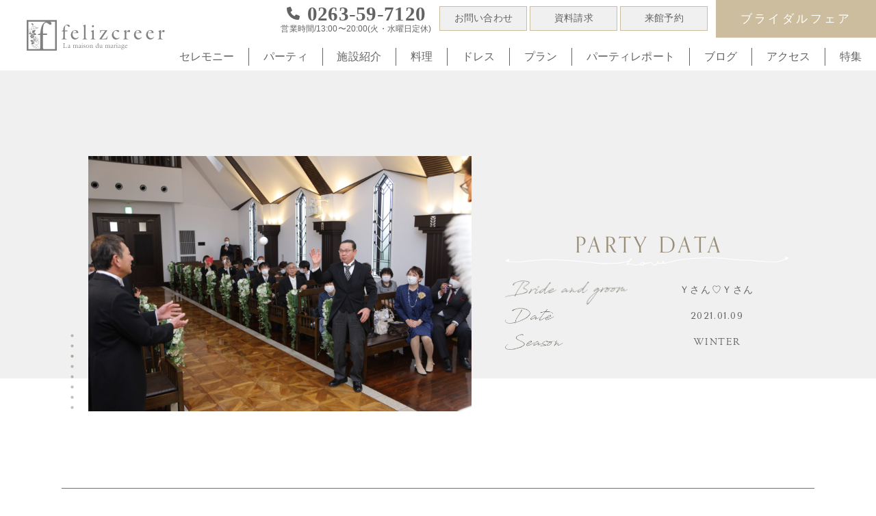

--- FILE ---
content_type: text/html; charset=UTF-8
request_url: https://felizcreer.com/report/report-7541/
body_size: 13821
content:
<!DOCTYPE HTML>
<html lang="ja">

<head>
  <!-- Google Tag Manager -->
  <script>
    (function(w, d, s, l, i) {
      w[l] = w[l] || [];
      w[l].push({
        'gtm.start': new Date().getTime(),
        event: 'gtm.js'
      });
      var f = d.getElementsByTagName(s)[0],
        j = d.createElement(s),
        dl = l != 'dataLayer' ? '&l=' + l : '';
      j.async = true;
      j.src =
        'https://www.googletagmanager.com/gtm.js?id=' + i + dl;
      f.parentNode.insertBefore(j, f);
    })(window, document, 'script', 'dataLayer', 'GTM-T2ZH42W5');
  </script>
  <!-- End Google Tag Manager -->
  <meta charset="utf-8">
  <meta name="viewport" content="width=device-width, initial-scale=1, user-scalable=no">
      <title>  Ｒさん♡Ｙさん | 【公式】塩尻、松本の結婚式場フェリスクレール</title>
      <link href="https://fonts.googleapis.com/css2?family=Sorts+Mill+Goudy&display=swap" rel="stylesheet">
  <link href="https://fonts.googleapis.com/css2?family=Tenor+Sans&display=swap" rel="stylesheet">
  <link rel="stylesheet" href="https://felizcreer.com/wp-content/themes/felizcreer/js/slick/slick.css">
  <link rel="stylesheet" href="https://felizcreer.com/wp-content/themes/felizcreer/js/slick/slick-theme.css">
  <link rel="stylesheet" href="https://felizcreer.com/wp-content/themes/felizcreer/style.css">
  <link rel="stylesheet" href="https://felizcreer.com/wp-content/themes/felizcreer/style-calendar.css">
  <link rel="stylesheet" href="https://felizcreer.com/wp-content/themes/felizcreer/css/main.css">
  <link rel="stylesheet" href="https://felizcreer.com/wp-content/themes/felizcreer/assets/css/styles.css">
  <!-- <link rel="stylesheet" href="https://felizcreer.com/wp-content/themes/felizcreer/assets/css/gallery-animation.css"> -->

  <!-- AdobeFonts -->
  <link rel="stylesheet" href="https://use.typekit.net/mbb5qom.css">

  <link rel="icon" href="https://felizcreer.com/wp-content/themes/felizcreer/img/favicon.ico"><!--favicon設定-->
  <link rel="apple-touch-icon" href="https://felizcreer.com/wp-content/themes/felizcreer/img/apple-touch-icon.png"><!--favicon設定-->

  <!--og設定-->
  <meta property="og:type" content="website">
  <meta property="og:title" content="  Ｒさん♡Ｙさん">
      <meta property="og:description" content="">    <meta property="og:url" content="https://felizcreer.com/report/report-7541/">
  <meta property="og:image" content="https://felizcreer.com/wp-content/uploads/2022/01/feliz-68-scaled.jpg">
  <meta property="og:site_name" content="【公式】塩尻、松本の結婚式場フェリスクレール">
  <!--og設定-->

  <!--twitter og設定-->
  <meta name="twitter:card" content="summary" />
  <meta name="twitter:title" content="  Ｒさん♡Ｙさん" />
      <meta name="twitter:description" content="">    <meta name="twitter:image" content="https://felizcreer.com/wp-content/uploads/2022/01/feliz-68-scaled.jpg">
  <!--twitter og設定-->

  <script src="//ajax.googleapis.com/ajax/libs/jquery/1.11.2/jquery.min.js"></script>
  <script type="text/javascript">
    jQuery(function($) {
      $('form').submit(function() {
        var scroll_top = $(window).scrollTop(); //送信時の位置情報を取得
        $('input.st', this).prop('value', scroll_top); //隠しフィールドに位置情報を設定
      });

      window.onload = function() {
        //ロード時に隠しフィールドから取得した値で位置をスクロール
        $(window).scrollTop();
      }
    });
  </script>


  <link rel="stylesheet" href="https://felizcreer.com/wp-content/themes/felizcreer/assets/css/styles2.css">
  <!-- フェアスライド 20250911 -->
  <link rel="stylesheet" href="https://felizcreer.com/wp-content/themes/felizcreer/css/fair_slider.css">
  <script src="https://felizcreer.com/wp-content/themes/felizcreer/js/fair_slider.js"></script>

  <!-- Global site tag (gtag.js) - Google Analytics -->
  <script async src="https://www.googletagmanager.com/gtag/js?id=UA-3899651-1"></script>
  <script>
    window.dataLayer = window.dataLayer || [];

    function gtag() {
      dataLayer.push(arguments);
    }
    gtag('js', new Date());

    gtag('config', 'UA-3899651-1');
  </script>
  <!-- Global site tag (gtag.js) - Google Ads: 10863358958 -->
  <script async src="https://www.googletagmanager.com/gtag/js?id=AW-10863358958"></script>
  <script>
    window.dataLayer = window.dataLayer || [];

    function gtag() {
      dataLayer.push(arguments);
    }
    gtag('js', new Date());
    gtag('config', 'AW-10863358958');
  </script>
  <meta name='robots' content='max-image-preview:large' />
<link rel='dns-prefetch' href='//www.google.com' />
<link rel='dns-prefetch' href='//s.w.org' />
<script type="text/javascript">
window._wpemojiSettings = {"baseUrl":"https:\/\/s.w.org\/images\/core\/emoji\/14.0.0\/72x72\/","ext":".png","svgUrl":"https:\/\/s.w.org\/images\/core\/emoji\/14.0.0\/svg\/","svgExt":".svg","source":{"concatemoji":"https:\/\/felizcreer.com\/wp-includes\/js\/wp-emoji-release.min.js?ver=6.0.11"}};
/*! This file is auto-generated */
!function(e,a,t){var n,r,o,i=a.createElement("canvas"),p=i.getContext&&i.getContext("2d");function s(e,t){var a=String.fromCharCode,e=(p.clearRect(0,0,i.width,i.height),p.fillText(a.apply(this,e),0,0),i.toDataURL());return p.clearRect(0,0,i.width,i.height),p.fillText(a.apply(this,t),0,0),e===i.toDataURL()}function c(e){var t=a.createElement("script");t.src=e,t.defer=t.type="text/javascript",a.getElementsByTagName("head")[0].appendChild(t)}for(o=Array("flag","emoji"),t.supports={everything:!0,everythingExceptFlag:!0},r=0;r<o.length;r++)t.supports[o[r]]=function(e){if(!p||!p.fillText)return!1;switch(p.textBaseline="top",p.font="600 32px Arial",e){case"flag":return s([127987,65039,8205,9895,65039],[127987,65039,8203,9895,65039])?!1:!s([55356,56826,55356,56819],[55356,56826,8203,55356,56819])&&!s([55356,57332,56128,56423,56128,56418,56128,56421,56128,56430,56128,56423,56128,56447],[55356,57332,8203,56128,56423,8203,56128,56418,8203,56128,56421,8203,56128,56430,8203,56128,56423,8203,56128,56447]);case"emoji":return!s([129777,127995,8205,129778,127999],[129777,127995,8203,129778,127999])}return!1}(o[r]),t.supports.everything=t.supports.everything&&t.supports[o[r]],"flag"!==o[r]&&(t.supports.everythingExceptFlag=t.supports.everythingExceptFlag&&t.supports[o[r]]);t.supports.everythingExceptFlag=t.supports.everythingExceptFlag&&!t.supports.flag,t.DOMReady=!1,t.readyCallback=function(){t.DOMReady=!0},t.supports.everything||(n=function(){t.readyCallback()},a.addEventListener?(a.addEventListener("DOMContentLoaded",n,!1),e.addEventListener("load",n,!1)):(e.attachEvent("onload",n),a.attachEvent("onreadystatechange",function(){"complete"===a.readyState&&t.readyCallback()})),(e=t.source||{}).concatemoji?c(e.concatemoji):e.wpemoji&&e.twemoji&&(c(e.twemoji),c(e.wpemoji)))}(window,document,window._wpemojiSettings);
</script>
<style type="text/css">
img.wp-smiley,
img.emoji {
	display: inline !important;
	border: none !important;
	box-shadow: none !important;
	height: 1em !important;
	width: 1em !important;
	margin: 0 0.07em !important;
	vertical-align: -0.1em !important;
	background: none !important;
	padding: 0 !important;
}
</style>
	<link rel='stylesheet' id='wp-block-library-css'  href='https://felizcreer.com/wp-includes/css/dist/block-library/style.min.css?ver=6.0.11' type='text/css' media='all' />
<style id='global-styles-inline-css' type='text/css'>
body{--wp--preset--color--black: #000000;--wp--preset--color--cyan-bluish-gray: #abb8c3;--wp--preset--color--white: #ffffff;--wp--preset--color--pale-pink: #f78da7;--wp--preset--color--vivid-red: #cf2e2e;--wp--preset--color--luminous-vivid-orange: #ff6900;--wp--preset--color--luminous-vivid-amber: #fcb900;--wp--preset--color--light-green-cyan: #7bdcb5;--wp--preset--color--vivid-green-cyan: #00d084;--wp--preset--color--pale-cyan-blue: #8ed1fc;--wp--preset--color--vivid-cyan-blue: #0693e3;--wp--preset--color--vivid-purple: #9b51e0;--wp--preset--gradient--vivid-cyan-blue-to-vivid-purple: linear-gradient(135deg,rgba(6,147,227,1) 0%,rgb(155,81,224) 100%);--wp--preset--gradient--light-green-cyan-to-vivid-green-cyan: linear-gradient(135deg,rgb(122,220,180) 0%,rgb(0,208,130) 100%);--wp--preset--gradient--luminous-vivid-amber-to-luminous-vivid-orange: linear-gradient(135deg,rgba(252,185,0,1) 0%,rgba(255,105,0,1) 100%);--wp--preset--gradient--luminous-vivid-orange-to-vivid-red: linear-gradient(135deg,rgba(255,105,0,1) 0%,rgb(207,46,46) 100%);--wp--preset--gradient--very-light-gray-to-cyan-bluish-gray: linear-gradient(135deg,rgb(238,238,238) 0%,rgb(169,184,195) 100%);--wp--preset--gradient--cool-to-warm-spectrum: linear-gradient(135deg,rgb(74,234,220) 0%,rgb(151,120,209) 20%,rgb(207,42,186) 40%,rgb(238,44,130) 60%,rgb(251,105,98) 80%,rgb(254,248,76) 100%);--wp--preset--gradient--blush-light-purple: linear-gradient(135deg,rgb(255,206,236) 0%,rgb(152,150,240) 100%);--wp--preset--gradient--blush-bordeaux: linear-gradient(135deg,rgb(254,205,165) 0%,rgb(254,45,45) 50%,rgb(107,0,62) 100%);--wp--preset--gradient--luminous-dusk: linear-gradient(135deg,rgb(255,203,112) 0%,rgb(199,81,192) 50%,rgb(65,88,208) 100%);--wp--preset--gradient--pale-ocean: linear-gradient(135deg,rgb(255,245,203) 0%,rgb(182,227,212) 50%,rgb(51,167,181) 100%);--wp--preset--gradient--electric-grass: linear-gradient(135deg,rgb(202,248,128) 0%,rgb(113,206,126) 100%);--wp--preset--gradient--midnight: linear-gradient(135deg,rgb(2,3,129) 0%,rgb(40,116,252) 100%);--wp--preset--duotone--dark-grayscale: url('#wp-duotone-dark-grayscale');--wp--preset--duotone--grayscale: url('#wp-duotone-grayscale');--wp--preset--duotone--purple-yellow: url('#wp-duotone-purple-yellow');--wp--preset--duotone--blue-red: url('#wp-duotone-blue-red');--wp--preset--duotone--midnight: url('#wp-duotone-midnight');--wp--preset--duotone--magenta-yellow: url('#wp-duotone-magenta-yellow');--wp--preset--duotone--purple-green: url('#wp-duotone-purple-green');--wp--preset--duotone--blue-orange: url('#wp-duotone-blue-orange');--wp--preset--font-size--small: 13px;--wp--preset--font-size--medium: 20px;--wp--preset--font-size--large: 36px;--wp--preset--font-size--x-large: 42px;}.has-black-color{color: var(--wp--preset--color--black) !important;}.has-cyan-bluish-gray-color{color: var(--wp--preset--color--cyan-bluish-gray) !important;}.has-white-color{color: var(--wp--preset--color--white) !important;}.has-pale-pink-color{color: var(--wp--preset--color--pale-pink) !important;}.has-vivid-red-color{color: var(--wp--preset--color--vivid-red) !important;}.has-luminous-vivid-orange-color{color: var(--wp--preset--color--luminous-vivid-orange) !important;}.has-luminous-vivid-amber-color{color: var(--wp--preset--color--luminous-vivid-amber) !important;}.has-light-green-cyan-color{color: var(--wp--preset--color--light-green-cyan) !important;}.has-vivid-green-cyan-color{color: var(--wp--preset--color--vivid-green-cyan) !important;}.has-pale-cyan-blue-color{color: var(--wp--preset--color--pale-cyan-blue) !important;}.has-vivid-cyan-blue-color{color: var(--wp--preset--color--vivid-cyan-blue) !important;}.has-vivid-purple-color{color: var(--wp--preset--color--vivid-purple) !important;}.has-black-background-color{background-color: var(--wp--preset--color--black) !important;}.has-cyan-bluish-gray-background-color{background-color: var(--wp--preset--color--cyan-bluish-gray) !important;}.has-white-background-color{background-color: var(--wp--preset--color--white) !important;}.has-pale-pink-background-color{background-color: var(--wp--preset--color--pale-pink) !important;}.has-vivid-red-background-color{background-color: var(--wp--preset--color--vivid-red) !important;}.has-luminous-vivid-orange-background-color{background-color: var(--wp--preset--color--luminous-vivid-orange) !important;}.has-luminous-vivid-amber-background-color{background-color: var(--wp--preset--color--luminous-vivid-amber) !important;}.has-light-green-cyan-background-color{background-color: var(--wp--preset--color--light-green-cyan) !important;}.has-vivid-green-cyan-background-color{background-color: var(--wp--preset--color--vivid-green-cyan) !important;}.has-pale-cyan-blue-background-color{background-color: var(--wp--preset--color--pale-cyan-blue) !important;}.has-vivid-cyan-blue-background-color{background-color: var(--wp--preset--color--vivid-cyan-blue) !important;}.has-vivid-purple-background-color{background-color: var(--wp--preset--color--vivid-purple) !important;}.has-black-border-color{border-color: var(--wp--preset--color--black) !important;}.has-cyan-bluish-gray-border-color{border-color: var(--wp--preset--color--cyan-bluish-gray) !important;}.has-white-border-color{border-color: var(--wp--preset--color--white) !important;}.has-pale-pink-border-color{border-color: var(--wp--preset--color--pale-pink) !important;}.has-vivid-red-border-color{border-color: var(--wp--preset--color--vivid-red) !important;}.has-luminous-vivid-orange-border-color{border-color: var(--wp--preset--color--luminous-vivid-orange) !important;}.has-luminous-vivid-amber-border-color{border-color: var(--wp--preset--color--luminous-vivid-amber) !important;}.has-light-green-cyan-border-color{border-color: var(--wp--preset--color--light-green-cyan) !important;}.has-vivid-green-cyan-border-color{border-color: var(--wp--preset--color--vivid-green-cyan) !important;}.has-pale-cyan-blue-border-color{border-color: var(--wp--preset--color--pale-cyan-blue) !important;}.has-vivid-cyan-blue-border-color{border-color: var(--wp--preset--color--vivid-cyan-blue) !important;}.has-vivid-purple-border-color{border-color: var(--wp--preset--color--vivid-purple) !important;}.has-vivid-cyan-blue-to-vivid-purple-gradient-background{background: var(--wp--preset--gradient--vivid-cyan-blue-to-vivid-purple) !important;}.has-light-green-cyan-to-vivid-green-cyan-gradient-background{background: var(--wp--preset--gradient--light-green-cyan-to-vivid-green-cyan) !important;}.has-luminous-vivid-amber-to-luminous-vivid-orange-gradient-background{background: var(--wp--preset--gradient--luminous-vivid-amber-to-luminous-vivid-orange) !important;}.has-luminous-vivid-orange-to-vivid-red-gradient-background{background: var(--wp--preset--gradient--luminous-vivid-orange-to-vivid-red) !important;}.has-very-light-gray-to-cyan-bluish-gray-gradient-background{background: var(--wp--preset--gradient--very-light-gray-to-cyan-bluish-gray) !important;}.has-cool-to-warm-spectrum-gradient-background{background: var(--wp--preset--gradient--cool-to-warm-spectrum) !important;}.has-blush-light-purple-gradient-background{background: var(--wp--preset--gradient--blush-light-purple) !important;}.has-blush-bordeaux-gradient-background{background: var(--wp--preset--gradient--blush-bordeaux) !important;}.has-luminous-dusk-gradient-background{background: var(--wp--preset--gradient--luminous-dusk) !important;}.has-pale-ocean-gradient-background{background: var(--wp--preset--gradient--pale-ocean) !important;}.has-electric-grass-gradient-background{background: var(--wp--preset--gradient--electric-grass) !important;}.has-midnight-gradient-background{background: var(--wp--preset--gradient--midnight) !important;}.has-small-font-size{font-size: var(--wp--preset--font-size--small) !important;}.has-medium-font-size{font-size: var(--wp--preset--font-size--medium) !important;}.has-large-font-size{font-size: var(--wp--preset--font-size--large) !important;}.has-x-large-font-size{font-size: var(--wp--preset--font-size--x-large) !important;}
</style>
<link rel='stylesheet' id='contact-form-7-css'  href='https://felizcreer.com/wp-content/plugins/contact-form-7/includes/css/styles.css?ver=5.2' type='text/css' media='all' />
<link rel='stylesheet' id='contact-form-7-confirm-css'  href='https://felizcreer.com/wp-content/plugins/contact-form-7-add-confirm/includes/css/styles.css?ver=5.1' type='text/css' media='all' />
<link rel='stylesheet' id='wpcf7-redirect-script-frontend-css'  href='https://felizcreer.com/wp-content/plugins/wpcf7-redirect/build/css/wpcf7-redirect-frontend.min.css?ver=6.0.11' type='text/css' media='all' />
<link rel='stylesheet' id='wp-pagenavi-css'  href='https://felizcreer.com/wp-content/plugins/wp-pagenavi/pagenavi-css.css?ver=2.70' type='text/css' media='all' />
<link rel='stylesheet' id='dashicons-css'  href='https://felizcreer.com/wp-includes/css/dashicons.min.css?ver=6.0.11' type='text/css' media='all' />
<link rel='stylesheet' id='xo-event-calendar-css'  href='https://felizcreer.com/wp-content/plugins/xo-event-calendar/css/xo-event-calendar.css?ver=2.2.11' type='text/css' media='all' />
<link rel='stylesheet' id='fancybox-css'  href='https://felizcreer.com/wp-content/plugins/easy-fancybox/css/jquery.fancybox.min.css?ver=1.3.24' type='text/css' media='screen' />
<script type='text/javascript' src='https://felizcreer.com/wp-includes/js/jquery/jquery.min.js?ver=3.6.0' id='jquery-core-js'></script>
<script type='text/javascript' src='https://felizcreer.com/wp-includes/js/jquery/jquery-migrate.min.js?ver=3.3.2' id='jquery-migrate-js'></script>
<script type='text/javascript' id='xo-event-calendar-ajax-js-extra'>
/* <![CDATA[ */
var xo_event_calendar_object = {"ajax_url":"https:\/\/felizcreer.com\/wp-admin\/admin-ajax.php","action":"xo_event_calendar_month"};
/* ]]> */
</script>
<script type='text/javascript' src='https://felizcreer.com/wp-content/plugins/xo-event-calendar/js/ajax.js?ver=2.2.11' id='xo-event-calendar-ajax-js'></script>
<link rel="https://api.w.org/" href="https://felizcreer.com/wp-json/" /><link rel="alternate" type="application/json" href="https://felizcreer.com/wp-json/wp/v2/report/7541" /><link rel="EditURI" type="application/rsd+xml" title="RSD" href="https://felizcreer.com/xmlrpc.php?rsd" />
<link rel="wlwmanifest" type="application/wlwmanifest+xml" href="https://felizcreer.com/wp-includes/wlwmanifest.xml" /> 
<meta name="generator" content="WordPress 6.0.11" />
<link rel="canonical" href="https://felizcreer.com/report/report-7541/" />
<link rel='shortlink' href='https://felizcreer.com/?p=7541' />
<link rel="alternate" type="application/json+oembed" href="https://felizcreer.com/wp-json/oembed/1.0/embed?url=https%3A%2F%2Ffelizcreer.com%2Freport%2Freport-7541%2F" />
<link rel="alternate" type="text/xml+oembed" href="https://felizcreer.com/wp-json/oembed/1.0/embed?url=https%3A%2F%2Ffelizcreer.com%2Freport%2Freport-7541%2F&#038;format=xml" />

  
  
  
  <!-- 自作 -->
  <script src="https://felizcreer.com/wp-content/themes/felizcreer/assets/js/script.js" defer></script>
</head>

<body class="report-template-default single single-report postid-7541">
  <!-- Google Tag Manager (noscript) -->
  <noscript><iframe src="https://www.googletagmanager.com/ns.html?id=GTM-T2ZH42W5"
      height="0" width="0" style="display:none;visibility:hidden"></iframe></noscript>
  <!-- End Google Tag Manager (noscript) -->

  <header class="p-header l-header u-mobile">
    <div class="p-header__inner">
      <div class="p-header__content">
        <div class="p-header__logo">
          <h1>
            <a href="https://felizcreer.com/">
              <img src="https://felizcreer.com/wp-content/themes/felizcreer/assets/images/logo.svg" alt="フェリスクレール">
            </a>
          </h1>
        </div>
        <div class="p-header__body">
          <a href="https://zexy.net/zhpd/s/wedding/c_7770010160/fair/master/?zhpdPcView=0" target="_blank" class="c-bridal-btn">ブライダル<br>フェア</a>
          <button class="p-header__menu c-hamburger js-hamburger">
            <span></span>
            <span></span>
            <span></span>
          </button>
          <nav class="p-header__nav p-nav">
            <ul class="p-nav__list">
              <li class="p-nav__item">
                <a href="https://felizcreer.com/ceremony/">セレモニー</a>
              </li>
              <li class="p-nav__item">
                <a href="https://felizcreer.com/party/">パーティ</a>
              </li>
              <li class="p-nav__item">
                <a href="https://felizcreer.com/facility/">施設紹介</a>
              </li>
              <li class="p-nav__item">
                <a href="https://felizcreer.com/cuisine/">料理</a>
              </li>
              <li class="p-nav__item">
                <a href="https://felizcreer.com/dress/">ドレス</a>
              </li>
              <li class="p-nav__item">
                <a href="https://felizcreer.com/plan/">プラン</a>
              </li>
              <li class="p-nav__item">
                <a href="https://felizcreer.com/report/">パーティレポート</a>
              </li>
              <li class="p-nav__item">
                <a href="https://felizcreer.com/blog/">ブログ</a>
              </li>
              <li class="p-nav__item">
                <a href="https://felizcreer.com/access/">アクセス</a>
              </li>
              <li class="p-nav__item">
                <a href="https://felizcreer.com/feature/">特集</a>
              </li>
            </ul>
            <div class="p-nav__contact">
              <a href="tel:0263597120" class="p-nav__tel">
                0263-59-7120
              </a>
              <p class="p-nav__info">
                営業時間 / 13:00〜20:00（火・水曜日定休）
              </p>
            </div>
            <ul class="p-nav__btns">
              <li class="p-nav__btn">
                <a href="https://zexy.net/zhpd/s/wedding/c_7770010160/fair/master/?zhpdPcView=0" target="_blank" class="c-header-btn">ブライダルフェア</a>
              </li>
              <li class="p-nav__btn">
                <a href="https://felizcreer.com/contact/" class="c-header-btn">お問い合わせ</a>
              </li>
              <li class="p-nav__btn">
                <a href="https://felizcreer.com/request/" class="c-header-btn">資料請求</a>
              </li>
              <li class="p-nav__btn">
                <a href="https://felizcreer.com/reserve/" class="c-header-btn">来館予約</a>
              </li>
            </ul>
          </nav>
        </div>
      </div>
    </div>
  </header>

  <!-- top-mv -->
  
  <!-- PC版ヘッダーメニュー -->
  <div class="p-header-pc l-header-pc u-desktop js-header">
    <div class="p-header-pc__inner">
      <div class="p-header-pc__content">
        <div class="p-header-pc__logo">
          <h1><a href="https://felizcreer.com/"><img src="https://felizcreer.com/wp-content/themes/felizcreer/assets/images/logo.svg" alt="フェリスクレール"></a></h1>
        </div>
        <div class="p-header-pc__body p-pc-nav">
          <div class="p-pc-nav__upper">
            <div class="p-pc-nav__tel-wrap">
              <p class="p-pc-nav__tel">0263-59-7120</p>
              <p class="p-pc-nav__hours">営業時間/13:00〜20:00(火・水曜日定休)</p>
            </div>
            <ul class="p-pc-nav__list">
              <li class="p-pc-nav__item"><a href="https://felizcreer.com/contact/">お問い合わせ</a></li>
              <li class="p-pc-nav__item"><a href="https://felizcreer.com/request/">資料請求</a></li>
              <li class="p-pc-nav__item"><a href="https://felizcreer.com/reserve/">来館予約</a></li>
            </ul>
            <div class="p-pc-nav__fair">
              <a href="https://zexy.net/zhpd/wedding/c_7770010160/fair/master/" target="_blank">ブライダルフェア</a>
            </div>
          </div>
          <div class="p-pc-nav__lower">
            <ul class="p-pc-nav__list2">
              <li><a href="https://felizcreer.com/ceremony/">セレモニー</a></li>
              <li><a href="https://felizcreer.com/party/">パーティ</a></li>
              <li><a href="https://felizcreer.com/facility/">施設紹介</a></li>
              <li><a href="https://felizcreer.com/cuisine/">料理</a></li>
              <li><a href="https://felizcreer.com/dress/">ドレス</a></li>
              <li><a href="https://felizcreer.com/plan/">プラン</a></li>
              <li><a href="https://felizcreer.com/report/">パーティレポート</a></li>
              <li><a href="https://felizcreer.com/blog/">ブログ</a></li>
              <li><a href="https://felizcreer.com/access/">アクセス</a></li>
              <li><a href="https://felizcreer.com/feature/">特集</a></li>
            </ul>
          </div>

        </div>
      </div>
    </div>
  </div>
<main>
<div id="detail" class="low">
  <section class="detail_content_wrap">
    <div class="detail_flex_wrap">
      <div class="detail_slider_wrap">
        <div class="detail_slider_container">
                    <ul class="detail_slider">
                        <li>
              <img width="2560" height="1707" src="https://felizcreer.com/wp-content/uploads/2022/01/feliz-111-scaled.jpg" class="attachment-full size-full" alt="" loading="lazy" srcset="https://felizcreer.com/wp-content/uploads/2022/01/feliz-111-scaled.jpg 2560w, https://felizcreer.com/wp-content/uploads/2022/01/feliz-111-300x200.jpg 300w, https://felizcreer.com/wp-content/uploads/2022/01/feliz-111-1024x683.jpg 1024w, https://felizcreer.com/wp-content/uploads/2022/01/feliz-111-768x512.jpg 768w, https://felizcreer.com/wp-content/uploads/2022/01/feliz-111-1536x1024.jpg 1536w, https://felizcreer.com/wp-content/uploads/2022/01/feliz-111-2048x1365.jpg 2048w" sizes="(max-width: 2560px) 100vw, 2560px" />            </li>
                        <li>
              <img width="2560" height="1707" src="https://felizcreer.com/wp-content/uploads/2022/01/feliz-1142-scaled.jpg" class="attachment-full size-full" alt="" loading="lazy" srcset="https://felizcreer.com/wp-content/uploads/2022/01/feliz-1142-scaled.jpg 2560w, https://felizcreer.com/wp-content/uploads/2022/01/feliz-1142-300x200.jpg 300w, https://felizcreer.com/wp-content/uploads/2022/01/feliz-1142-1024x683.jpg 1024w, https://felizcreer.com/wp-content/uploads/2022/01/feliz-1142-768x512.jpg 768w, https://felizcreer.com/wp-content/uploads/2022/01/feliz-1142-1536x1024.jpg 1536w, https://felizcreer.com/wp-content/uploads/2022/01/feliz-1142-2048x1365.jpg 2048w" sizes="(max-width: 2560px) 100vw, 2560px" />            </li>
                        <li>
              <img width="2560" height="1707" src="https://felizcreer.com/wp-content/uploads/2022/01/feliz-1162-scaled.jpg" class="attachment-full size-full" alt="" loading="lazy" srcset="https://felizcreer.com/wp-content/uploads/2022/01/feliz-1162-scaled.jpg 2560w, https://felizcreer.com/wp-content/uploads/2022/01/feliz-1162-300x200.jpg 300w, https://felizcreer.com/wp-content/uploads/2022/01/feliz-1162-1024x683.jpg 1024w, https://felizcreer.com/wp-content/uploads/2022/01/feliz-1162-768x512.jpg 768w, https://felizcreer.com/wp-content/uploads/2022/01/feliz-1162-1536x1024.jpg 1536w, https://felizcreer.com/wp-content/uploads/2022/01/feliz-1162-2048x1365.jpg 2048w" sizes="(max-width: 2560px) 100vw, 2560px" />            </li>
                        <li>
              <img width="2560" height="1707" src="https://felizcreer.com/wp-content/uploads/2022/01/feliz-1438-scaled.jpg" class="attachment-full size-full" alt="" loading="lazy" srcset="https://felizcreer.com/wp-content/uploads/2022/01/feliz-1438-scaled.jpg 2560w, https://felizcreer.com/wp-content/uploads/2022/01/feliz-1438-300x200.jpg 300w, https://felizcreer.com/wp-content/uploads/2022/01/feliz-1438-1024x683.jpg 1024w, https://felizcreer.com/wp-content/uploads/2022/01/feliz-1438-768x512.jpg 768w, https://felizcreer.com/wp-content/uploads/2022/01/feliz-1438-1536x1024.jpg 1536w, https://felizcreer.com/wp-content/uploads/2022/01/feliz-1438-2048x1365.jpg 2048w" sizes="(max-width: 2560px) 100vw, 2560px" />            </li>
                        <li>
              <img width="2560" height="1707" src="https://felizcreer.com/wp-content/uploads/2022/01/feliz-1447-scaled.jpg" class="attachment-full size-full" alt="" loading="lazy" srcset="https://felizcreer.com/wp-content/uploads/2022/01/feliz-1447-scaled.jpg 2560w, https://felizcreer.com/wp-content/uploads/2022/01/feliz-1447-300x200.jpg 300w, https://felizcreer.com/wp-content/uploads/2022/01/feliz-1447-1024x683.jpg 1024w, https://felizcreer.com/wp-content/uploads/2022/01/feliz-1447-768x512.jpg 768w, https://felizcreer.com/wp-content/uploads/2022/01/feliz-1447-1536x1024.jpg 1536w, https://felizcreer.com/wp-content/uploads/2022/01/feliz-1447-2048x1365.jpg 2048w" sizes="(max-width: 2560px) 100vw, 2560px" />            </li>
                        <li>
              <img width="2560" height="1707" src="https://felizcreer.com/wp-content/uploads/2022/01/feliz-1451-scaled.jpg" class="attachment-full size-full" alt="" loading="lazy" srcset="https://felizcreer.com/wp-content/uploads/2022/01/feliz-1451-scaled.jpg 2560w, https://felizcreer.com/wp-content/uploads/2022/01/feliz-1451-300x200.jpg 300w, https://felizcreer.com/wp-content/uploads/2022/01/feliz-1451-1024x683.jpg 1024w, https://felizcreer.com/wp-content/uploads/2022/01/feliz-1451-768x512.jpg 768w, https://felizcreer.com/wp-content/uploads/2022/01/feliz-1451-1536x1024.jpg 1536w, https://felizcreer.com/wp-content/uploads/2022/01/feliz-1451-2048x1365.jpg 2048w" sizes="(max-width: 2560px) 100vw, 2560px" />            </li>
                        <li>
              <img width="2560" height="1707" src="https://felizcreer.com/wp-content/uploads/2022/01/feliz-1458-scaled.jpg" class="attachment-full size-full" alt="" loading="lazy" srcset="https://felizcreer.com/wp-content/uploads/2022/01/feliz-1458-scaled.jpg 2560w, https://felizcreer.com/wp-content/uploads/2022/01/feliz-1458-300x200.jpg 300w, https://felizcreer.com/wp-content/uploads/2022/01/feliz-1458-1024x683.jpg 1024w, https://felizcreer.com/wp-content/uploads/2022/01/feliz-1458-768x512.jpg 768w, https://felizcreer.com/wp-content/uploads/2022/01/feliz-1458-1536x1024.jpg 1536w, https://felizcreer.com/wp-content/uploads/2022/01/feliz-1458-2048x1365.jpg 2048w" sizes="(max-width: 2560px) 100vw, 2560px" />            </li>
                        <li>
              <img width="2560" height="1707" src="https://felizcreer.com/wp-content/uploads/2022/01/feliz-1468-scaled.jpg" class="attachment-full size-full" alt="" loading="lazy" srcset="https://felizcreer.com/wp-content/uploads/2022/01/feliz-1468-scaled.jpg 2560w, https://felizcreer.com/wp-content/uploads/2022/01/feliz-1468-300x200.jpg 300w, https://felizcreer.com/wp-content/uploads/2022/01/feliz-1468-1024x683.jpg 1024w, https://felizcreer.com/wp-content/uploads/2022/01/feliz-1468-768x512.jpg 768w, https://felizcreer.com/wp-content/uploads/2022/01/feliz-1468-1536x1024.jpg 1536w, https://felizcreer.com/wp-content/uploads/2022/01/feliz-1468-2048x1365.jpg 2048w" sizes="(max-width: 2560px) 100vw, 2560px" />            </li>
                      </ul>
                  </div>
      </div>
      <div class="detail_data_wrap">
        <p class="detail_data_tit">PARTY DATA</p>
        <table>
          <tr><th><img class="name_img" src="https://felizcreer.com/wp-content/themes/felizcreer/img/txt_brideandgroom.png" alt="Bride and groom"></th><td><p class="name_txt">Ｙさん♡Ｙさん</p></td></tr>
          <tr><th><img class="date_img" src="https://felizcreer.com/wp-content/themes/felizcreer/img/txt_date.png" alt="Data"></th><td><p class="date_txt">2021.01.09</p></td></tr>
          <tr><th><img class="season_img" src="https://felizcreer.com/wp-content/themes/felizcreer/img/txt_season.png" alt="Season"></th><td><p class="season_txt">WINTER</p></td></tr>
        </table>
      </div>
    </div>
  </section>
  <section class="detail_txt_wrap content_wrap">
      <div class="detail_txt">
      <h2>ゲストの心にあたたかい灯がともるひととき</h2>
<p>&nbsp;</p>
<p>人前式では新郎Ｒさんが小さなころからずっと大事にしてきた「野球」をテーマに</p>
<p>オリジナルセレモニーを企画！</p>
<p>&nbsp;</p>
<p>ボールをゲストの手から手へ、お二人に激励の気持ちを伝えながらつなぎ、</p>
<p>新婦父⇒新郎父⇒新郎⇒新婦とボールが。ゲストからは「頑張れ！」「幸せに！」と、とても熱いメッセージが。</p>
<p>新郎が「しっかり受け止めました。必ず幸せにします」と力強い気持ちを新婦に伝えた場面では</p>
<p>会場全体があたたかい雰囲気に。</p>
<p>&nbsp;</p>
<h3>長持ち唄で応援と祝福を届ける父の想いと願い</h3>
<p>&nbsp;</p>
<p>そしてなんと挙式中に　新郎父からのプレゼントが贈られます。</p>
<p>長持ち唄の「祝い唄」</p>
<p>優しく嫁に出す父母の気持ちと迎える父母の気持ちを語るような歌詞。</p>
<p>末永く幸せになってほしいという家族の想いがたくさん伝わってきました♪</p>
<h3></h3>
<h3></h3>
<h3></h3>
<h3>コロナ渦でも変わらない想いがある！</h3>
<p>&nbsp;</p>
<p>披露宴では皆さんにゆっくりしていただこうと穏やかに語らう時間を沢山取り入れました</p>
<p>久しぶりに会う親族との交流は心の奥に残る大切な思い出に…</p>
<p>披露宴では、ご両親様からお二人へのサプライズも企画され、映像を通じて　2人に感謝の気持ちを届けました</p>
<p>今日まで沢山の人に支えられて頑張ってきた二人へ、この深い縁を益々大切にしてほしいという願い。</p>
<h3></h3>
<h3></h3>
<h3></h3>
<p>&nbsp;</p>
<p>&nbsp;</p>
<h3>楽しいクイズ大会で盛り上がるパーティタイム</h3>
<p>&nbsp;</p>
<p>パーティ後半にはお二人企画のクイズも。</p>
<p>二人の新たな一面を知れるような楽しいひと時に♬</p>
<p>ゲストも嬉しそうな表情で参加して盛り上がりました</p>
<p>一日を通して　穏やかであたたかいひとときに　お二人の笑顔が優しく輝いた決意の一日でした</p>
<p>&nbsp;</p>
<p>これから家族として新たな道を進むお二人に心からのおめでとうをお伝えします♡</p>
<p>&nbsp;</p>
<p>松本・塩尻　結婚式場フェリスクレール</p>
<p>&nbsp;</p>
<p>&nbsp;</p>
    </div>
  </section>

    <section class="datail_message_container content_wrap">
    <div class="datail_message_wrap">
      <img class="datail_message_icon" src="https://felizcreer.com/wp-content/themes/felizcreer/img/ico_mark.png" alt="">
      <img class="detail_message_txt_img" src="https://felizcreer.com/wp-content/themes/felizcreer/img/txt_FromPlanner.png" alt="from Planner">
      <p class="datail_message_tit"><span>MESSAGE</span>担当プランナーからメッセージ</p>
      <div class="detail_message_content_wrap">
        <p class="datail_message_txt">Rさん♡Yさん<br />
思いやりにあふれるお二人らしい　素敵な一日をお手伝いさせていただき<br />
心から感謝申し上げます。<br />
ゲストの皆様のあたたかい表情、幸せになってほしいという願いが会場いっぱいに<br />
広がって、自然と穏やかな気持ちになりました。<br />
結びのご挨拶で、私たちスタッフのことを「同じ仲間として」と言ってくださったこと<br />
本当に嬉しく、宝物のような思い出になりました<br />
これからの末永いお幸せをいつも願っています☆<br />
<br />
</p>
        <div class="datail_message_planner">
          <img src="https://felizcreer.com/wp-content/uploads/2022/01/feliz-1622-scaled.jpg" alt="チーフプランナー　添川">
          <p>チーフプランナー　添川</p>
        </div>
      </div>
    </div>
  </section>
  
  
  <sedtion class="detail_pager_wrap pager_wrap">
    <div class="detail_pager">
      <div class="prev"><a href="https://felizcreer.com/report/report-7258/" rel="prev">PREV</a></div>
      <a class="detail_link" href="https://felizcreer.com/report/">パーティーレポート一覧</a>
      <div class="next"><a href="https://felizcreer.com/report/report-8054/" rel="next">NEXT</a></div>
    </div>
  </sedtion>

  <section id="recommended">
    <div id="report">
      <p class="recommended_tit">RECOMMENDED</p><p class="recommended_txt">あなたにおすすめのパーティーレポート</p>
      <ul class="report_list content_wrap">
                <li>
          <div class="report_thumbnail"><a href="https://felizcreer.com/report/report-13739/"><img width="1024" height="683" src="https://felizcreer.com/wp-content/uploads/2025/12/feliz_1069-1-1024x683.jpg" class="attachment-large size-large wp-post-image" alt="" loading="lazy" srcset="https://felizcreer.com/wp-content/uploads/2025/12/feliz_1069-1-1024x683.jpg 1024w, https://felizcreer.com/wp-content/uploads/2025/12/feliz_1069-1-300x200.jpg 300w, https://felizcreer.com/wp-content/uploads/2025/12/feliz_1069-1-768x512.jpg 768w, https://felizcreer.com/wp-content/uploads/2025/12/feliz_1069-1-1536x1024.jpg 1536w, https://felizcreer.com/wp-content/uploads/2025/12/feliz_1069-1-2048x1366.jpg 2048w" sizes="(max-width: 1024px) 100vw, 1024px" /></a><a href="https://felizcreer.com/report/report-13739/" class="more">VIEW MORE <span>―――</span></a></div>
          <p class="report_name">Gさん♡Nさん</p>
          <p class="report_season">｜　SEASON　｜　<span>SPRING</span></p>
        </li>
                <li>
          <div class="report_thumbnail"><a href="https://felizcreer.com/report/report-0/"><img width="1024" height="683" src="https://felizcreer.com/wp-content/uploads/2025/12/feliz_1879-1024x683.jpg" class="attachment-large size-large wp-post-image" alt="" loading="lazy" srcset="https://felizcreer.com/wp-content/uploads/2025/12/feliz_1879-1024x683.jpg 1024w, https://felizcreer.com/wp-content/uploads/2025/12/feliz_1879-300x200.jpg 300w, https://felizcreer.com/wp-content/uploads/2025/12/feliz_1879-768x512.jpg 768w, https://felizcreer.com/wp-content/uploads/2025/12/feliz_1879-1536x1024.jpg 1536w, https://felizcreer.com/wp-content/uploads/2025/12/feliz_1879-2048x1366.jpg 2048w" sizes="(max-width: 1024px) 100vw, 1024px" /></a><a href="https://felizcreer.com/report/report-0/" class="more">VIEW MORE <span>―――</span></a></div>
          <p class="report_name">Tさん♡Rさん</p>
          <p class="report_season">｜　SEASON　｜　<span>SPRING</span></p>
        </li>
                <li>
          <div class="report_thumbnail"><a href="https://felizcreer.com/report/report-0-65/"><img width="1024" height="683" src="https://felizcreer.com/wp-content/uploads/2025/12/feliz-1267-1024x683.jpg" class="attachment-large size-large wp-post-image" alt="" loading="lazy" srcset="https://felizcreer.com/wp-content/uploads/2025/12/feliz-1267-1024x683.jpg 1024w, https://felizcreer.com/wp-content/uploads/2025/12/feliz-1267-300x200.jpg 300w, https://felizcreer.com/wp-content/uploads/2025/12/feliz-1267-768x512.jpg 768w, https://felizcreer.com/wp-content/uploads/2025/12/feliz-1267-1536x1024.jpg 1536w, https://felizcreer.com/wp-content/uploads/2025/12/feliz-1267-2048x1365.jpg 2048w" sizes="(max-width: 1024px) 100vw, 1024px" /></a><a href="https://felizcreer.com/report/report-0-65/" class="more">VIEW MORE <span>―――</span></a></div>
          <p class="report_name">Fさん♡Mさん</p>
          <p class="report_season">｜　SEASON　｜　<span>SPRING</span></p>
        </li>
              </ul>
          </div>
  </section>

    

</div>
</main>

<div class="p-footer-fair l-footer-fair">
  <div class="p-footer-fair__inner l-inner">
    <div class="p-footer-fair__content">
      <div class="p-footer-fair__body">
        <div class="p-footer-fair__title">
          <h2 class="c-title" data-jp="ブライダルフェア">bridal fair</h2>
        </div>
        <div class="p-footer-text">
          <p>
            無料試⾷付きフェアを毎週末開催しております。<br>嬉しい特典もご案内中。<br>お気軽にご参加ください。
          </p>
        </div>
        <div class="p-footer-fair__btn">
          <a href="https://zexy.net/zhpd/wedding/c_7770010160/fair/master/" target="_blank">フェア一覧を見る</a>
        </div>
      </div>
      <div class="p-footer-fair__slider c-footer-slider">
      <iframe class="_zhpdAccessory_543551" src="https://zexy.net/zhpd/accessory/fair/zap_543551" name="fairframe" frameborder="0"  marginheight="0" marginwidth="0" scrolling="auto" allowtransparency="true" seamless></iframe>
      </div>
    </div>
  </div>
</div>
<!--footer.phpここから-->
<footer class="p-footer l-footer">
  <div class="p-footer l-inner-lg">
    <ul class="p-footer__cards">
      <li class="p-footer__card p-footer-card">
        <a href="https://felizcreer.com/ceremony/">
          <div class="p-footer-card__img">
            <img src="https://felizcreer.com/wp-content/themes/felizcreer/assets/images/footer_card-1.jpg" alt="フェリスクレール｜挙式">
            <p class="p-footer-card__img-title" data-sub="挙式">ceremony</p>
          </div>
        </a>
      </li>
      <li class="p-footer__card p-footer-card">
        <a href="https://felizcreer.com/party/">
          <div class="p-footer-card__img">
            <img src="https://felizcreer.com/wp-content/themes/felizcreer/assets/images/footer_card-2.jpg" alt="フェリスクレール｜パーティー">
            <p class="p-footer-card__img-title" data-sub="パーティー">party</p>
          </div>
        </a>
      </li>
      <li class="p-footer__card p-footer-card">
        <a href="https://felizcreer.com/facility/">
          <div class="p-footer-card__img">
            <img src="https://felizcreer.com/wp-content/themes/felizcreer/assets/images/footer_card-3.jpg" alt="フェリスクレール｜施設紹介">
            <p class="p-footer-card__img-title" data-sub="施設紹介">facility</p>
          </div>
        </a>
      </li>
      <li class="p-footer__card p-footer-card">
        <a href="https://felizcreer.com/cuisine/">
          <div class="p-footer-card__img">
            <img src="https://felizcreer.com/wp-content/themes/felizcreer/assets/images/footer_card-4.jpg" alt="フェリスクレール｜料理">
            <p class="p-footer-card__img-title" data-sub="料理">cuisine</p>
          </div>
        </a>
      </li>
    </ul>
    <ul class="p-footer__cards p-footer__cards--col5">
      <li class="p-footer__card p-footer-card">
        <a href="https://felizcreer.com/dress/">
          <div class="p-footer-card__img">
            <img src="https://felizcreer.com/wp-content/themes/felizcreer/assets/images/footer_card-5.jpg" alt="フェリスクレール｜ドレス">
            <p class="p-footer-card__img-title" data-sub="ドレス">dress</p>
          </div>
        </a>
      </li>
      <li class="p-footer__card p-footer-card">
        <a href="https://felizcreer.com/plan/">
          <div class="p-footer-card__img">
            <img src="https://felizcreer.com/wp-content/themes/felizcreer/assets/images/footer_card-6.jpg" alt="フェリスクレール｜プラン">
            <p class="p-footer-card__img-title" data-sub="プラン">plan</p>
          </div>
        </a>
      </li>
      <li class="p-footer__card p-footer-card">
        <a href="https://felizcreer.com/report/">
          <div class="p-footer-card__img">
            <img src="https://felizcreer.com/wp-content/themes/felizcreer/assets/images/footer_card-7.jpg" alt="フェリスクレール｜パーティレポート">
            <p class="p-footer-card__img-title" data-sub="パーティレポート">party report</p>
          </div>
        </a>
      </li>
      <li class="p-footer__card p-footer-card">
        <a href="https://felizcreer.com/blog/">
          <div class="p-footer-card__img">
            <img src="https://felizcreer.com/wp-content/themes/felizcreer/assets/images/footer_card-8.jpg" alt="フェリスクレール｜ブログ">
            <p class="p-footer-card__img-title" data-sub="ブログ">blog</p>
          </div>
        </a>
      </li>
      <li class="p-footer__card p-footer-card">
        <a href="https://felizcreer.com/access/">
          <div class="p-footer-card__img">
            <img src="https://felizcreer.com/wp-content/themes/felizcreer/assets/images/footer_card-9.jpg" alt="フェリスクレール｜アクセス">
            <p class="p-footer-card__img-title" data-sub="アクセス">access</p>
          </div>
        </a>
      </li>
    </ul>
    <div class="p-footer__info">
      <div class="p-footer__call c-tell">
        <a href="tel:0263597120" class="c-tell__number">0263-59-7120</a>
        <p class="c-tell__text">営業時間 / 13:00〜20:00（火・水曜日定休）</p>
      </div>
      <div class="p-footer__btn">
          <a href="https://zexy.net/zhpd/wedding/c_7770010160/fair/master/" target="_blank" class="c-footer-btn u-desktop">ブライダルフェア</a>
          <a href="https://zexy.net/zhpd/s/wedding/c_7770010160/fair/master/?zhpdPcView=0" target="_blank" class="c-footer-btn u-mobile">ブライダルフェア</a>
        <a href="https://felizcreer.com/contact/" class="c-footer-btn">お問い合わせ</a>
        <a href="https://felizcreer.com/request/" class="c-footer-btn">資料請求</a>
        <a href="https://felizcreer.com/reserve/" class="c-footer-btn">来館予約</a>
      </div>
    </div>
    <div class="p-footer__sub-link">
      <ul class="p-footer__list">
        <li class="p-footer__item">
          <a href="https://felizcreer.com/privacy/">プライバシーポリシー</a>
        </li>
        <li class="p-footer__item">
            <a href="https://felizcompany.com/" target="_blank">運営会社情報</a>
        </li>
        <li class="p-footer__item">
            <a href="https://felizcompany.com/#Recruit" target="_blank">採用情報</a>
        </li>
      </ul>
      <div class="p-footer__copy-light">
        <small>copyright felizcreer. ALL RIGHTS RESERVED</small>
      </div>
    </div>
    <div class="p-footer__link p-footer-link">
      <div class="p-footer-link__content">
        <div class="p-footer-link__corporate c-link">
          <div class="c-link__title">
            <h2>corporate</h2>
          </div>
          <div class="c-link__img-wrap">
            <div class="c-link__img">
              <a href="https://felizcompany.com/" target="_blank"><img src="https://felizcreer.com/wp-content/themes/felizcreer/assets/images/logo_feliz.svg" alt="feliz"></a>
            </div>
            <p class="c-link__text">Team for を超え Family for へ</p>
          </div>
        </div>
        <div class="p-footer-link__brand c-link">
          <div class="c-link__title">
            <h2>brand</h2>
          </div>
          <div class="c-link__col2">
            <div class="c-link__img-wrap">
              <div class="c-link__img">
                <a href="https://www.e-mariage.co.jp/" target="_blank"><img src="https://felizcreer.com/wp-content/themes/felizcreer/assets/images/logo_footer_mariage.svg" alt="mariage"></a>
              </div>
              <p class="c-link__text">ドレスサロン／ドレスレンタル</p>
            </div>
            <div class="c-link__img-wrap">
              <div class="c-link__img">
                <a href="https://enlace-studio.com/" target="_blank"><img src="https://felizcreer.com/wp-content/themes/felizcreer/assets/images/logo_enlace.svg" alt="enlace"></a>
              </div>
              <p class="c-link__text">フォトスタジオ ／ ブライダル撮影</p>
            </div>
          </div>
        </div>
      </div>
      <div class="p-footer-link__register">
        <p>＜登録＞</p>
        <img src="https://felizcreer.com/wp-content/themes/felizcreer/assets/images/logo_conference.svg" alt="信州ブライダル協議会">
      </div>
    </div>
  </div>
</footer>

<div class="p-cta u-mobile">
  <div class="p-cta__content">
    <div class="p-cta__contact c-cta">
      <a href="https://felizcreer.com/contact/" class="c-cta__tel">お問合せ</a>
      <a href="https://liff.line.me/1656698905-RB910Zx7/landing?follow=%40804xdfqw&lp=w3UT1P&liff_id=1656698905-RB910Zx7" class="c-cta__line">公式line</a>
    </div>
    <div class="p-cta__reserve">
        <a href="https://zexy.net/zhpd/wedding/c_7770010160/fair/master/" class="c-cta__fair u-desktop">フェア予約</a>
        <a href="https://zexy.net/zhpd/s/wedding/c_7770010160/fair/master/?zhpdPcView=0" class="c-cta__fair u-mobile">フェア予約</a>
      </div>
  </div>
</div>

<p id="page-top"><a href="#header"><img src="https://felizcreer.com/wp-content/themes/felizcreer/img/ico_pagetop.png" alt="PAGE TOP"></a></p>

<script src="https://ajax.googleapis.com/ajax/libs/jquery/2.2.0/jquery.min.js"></script>

<script type="text/javascript">
/**
 * グローバルナビのクローンを生成
 */
function setCloneNav() {
  var body = document.body;
  var globalNav = document.getElementById('js-global-nav');

  if(!globalNav) return;

  var cloneNav = globalNav.cloneNode(true);
  cloneNav.id = 'js-clone-nav';
  cloneNav.classList.add('clone-nav');

  body.insertBefore(cloneNav, body.firstChild);
}
setCloneNav();

$(function () {
  "use strict";
  var flag = "view";
  $(window).on("scroll", function () {
    if ($(this).scrollTop() > 950) {
      if (flag === "view") {
        $("#js-clone-nav").stop().css({opacity: '1.0'}).animate({
          top: 0
        }, 500);
        flag = "hide";
      }
    } else {
      if (flag === "hide") {
        $("#js-clone-nav").stop().animate({top:"-66px",opacity: 0}, 500);
        flag = "view";
      }
    }
  });
});
</script>

<script type="text/javascript">
$(function() {
    var topBtn = $('.header_menu_wrap');
    topBtn.hide();
    //スクロール100に達したらボタン表示
    $(window).scroll(function () {
        if ($(this).scrollTop() > 100) {
            topBtn.fadeIn();
        } else {
            topBtn.fadeOut();
        }
    });
});
</script>
<script type="text/javascript">
$(function() {
    var topBtn = $('#page-top');
    topBtn.hide();
    //スクロールが300に達したらボタン表示
    $(window).scroll(function () {
        if ($(this).scrollTop() > 300) {
            topBtn.fadeIn();
        } else {
            topBtn.fadeOut();
        }
    });
    //スクロールしてトップ
    topBtn.click(function () {
        $('body,html').animate({
            scrollTop: 0
        }, 700);
        return false;
    });
});
</script>
<script type="text/javascript">
$('.menu-trigger').on('click',function(){
  if($(this).hasClass('active')){
    $(this).removeClass('active');
    $('nav').slideUp();
  } else {
    $(this).addClass('active');
    $('nav').slideDown();
  }
});
</script>
<script type="text/javascript">
$(function() {
  $('.tab li').click(function() {
    var index = $('.tab li').index(this);
    $('.tab li').removeClass('active');
    $(this).addClass('active');
    $('.area .tab_content').removeClass('show').eq(index).addClass('show');
  });
});
</script>
<script src="https://felizcreer.com/wp-content/themes/felizcreer/js/slick/slick.min.js"></script>
<script>
  $('.mv-slider').slick({
  autoplay: true,
  infinite: true,
  fade: true,
  cssEase: 'linear',
  speed: 600,
  });
</script>
<script>
  $('.js-slider').slick({
  // autoplay: true,
  infinite: true,
  slidesToScroll:1,
  centerMode: true,
  slidesToShow:6, //768px以上のサイズに適用
  responsive: [
   {
    breakpoint: 768, //767px以下のサイズに適用
    settings: {
      slidesToScroll:1,
      slidesToShow:1
    }
   }
  ]
  });
</script>
<script>
  $('.slider').slick({
  dots:true,
  slidesToScroll:2,
  slidesToShow:2, //768px以上のサイズに適用
  responsive: [
   {
    breakpoint: 768, //767px以下のサイズに適用
    settings: {
      slidesToScroll:1,
      slidesToShow:1
    }
   }
  ]
  });
</script>
<script>
  $(document).ready(function(){
    $('.detail_slider').slick({
      vertical: true,
      autoplay: true,
      dots: true,
      arrows: false
    });
  });
</script>
<script>
  $('.fair_slider').slick({
    dots:true
  });
</script>


<script type='text/javascript' id='contact-form-7-js-extra'>
/* <![CDATA[ */
var wpcf7 = {"apiSettings":{"root":"https:\/\/felizcreer.com\/wp-json\/contact-form-7\/v1","namespace":"contact-form-7\/v1"}};
/* ]]> */
</script>
<script type='text/javascript' src='https://felizcreer.com/wp-content/plugins/contact-form-7/includes/js/scripts.js?ver=5.2' id='contact-form-7-js'></script>
<script type='text/javascript' src='https://felizcreer.com/wp-includes/js/jquery/jquery.form.min.js?ver=4.3.0' id='jquery-form-js'></script>
<script type='text/javascript' src='https://felizcreer.com/wp-content/plugins/contact-form-7-add-confirm/includes/js/scripts.js?ver=5.1' id='contact-form-7-confirm-js'></script>
<script type='text/javascript' id='wpcf7-redirect-script-js-extra'>
/* <![CDATA[ */
var wpcf7r = {"ajax_url":"https:\/\/felizcreer.com\/wp-admin\/admin-ajax.php"};
/* ]]> */
</script>
<script type='text/javascript' src='https://felizcreer.com/wp-content/plugins/wpcf7-redirect/build/js/wpcf7-redirect-frontend-script.js?ver=1.1' id='wpcf7-redirect-script-js'></script>
<script type='text/javascript' src='https://www.google.com/recaptcha/api.js?render=6LdWIrAaAAAAALIvhoKtkZHfOT-7joiAsHs0awPk&#038;ver=3.0' id='google-recaptcha-js'></script>
<script type='text/javascript' id='wpcf7-recaptcha-js-extra'>
/* <![CDATA[ */
var wpcf7_recaptcha = {"sitekey":"6LdWIrAaAAAAALIvhoKtkZHfOT-7joiAsHs0awPk","actions":{"homepage":"homepage","contactform":"contactform"}};
/* ]]> */
</script>
<script type='text/javascript' src='https://felizcreer.com/wp-content/plugins/contact-form-7/modules/recaptcha/script.js?ver=5.2' id='wpcf7-recaptcha-js'></script>
<script type='text/javascript' src='https://felizcreer.com/wp-content/themes/felizcreer/js/jquery.tubular.1.0.js?ver=1.0' id='tubular-js'></script>
<script type='text/javascript' src='https://felizcreer.com/wp-content/themes/felizcreer/js/main.js?ver=1.0' id='main-js'></script>
<script type='text/javascript' src='https://felizcreer.com/wp-content/plugins/easy-fancybox/js/jquery.fancybox.min.js?ver=1.3.24' id='jquery-fancybox-js'></script>
<script type='text/javascript' id='jquery-fancybox-js-after'>
var fb_timeout, fb_opts={'overlayShow':true,'hideOnOverlayClick':true,'showCloseButton':true,'margin':20,'centerOnScroll':false,'enableEscapeButton':true,'autoScale':true };
if(typeof easy_fancybox_handler==='undefined'){
var easy_fancybox_handler=function(){
jQuery('.nofancybox,a.wp-block-file__button,a.pin-it-button,a[href*="pinterest.com/pin/create"],a[href*="facebook.com/share"],a[href*="twitter.com/share"]').addClass('nolightbox');
/* IMG */
var fb_IMG_select='a[href*=".jpg"]:not(.nolightbox,li.nolightbox>a),area[href*=".jpg"]:not(.nolightbox),a[href*=".jpeg"]:not(.nolightbox,li.nolightbox>a),area[href*=".jpeg"]:not(.nolightbox),a[href*=".png"]:not(.nolightbox,li.nolightbox>a),area[href*=".png"]:not(.nolightbox),a[href*=".webp"]:not(.nolightbox,li.nolightbox>a),area[href*=".webp"]:not(.nolightbox)';
jQuery(fb_IMG_select).addClass('fancybox image');
var fb_IMG_sections=jQuery('.gallery,.wp-block-gallery,.tiled-gallery,.wp-block-jetpack-tiled-gallery');
fb_IMG_sections.each(function(){jQuery(this).find(fb_IMG_select).attr('rel','gallery-'+fb_IMG_sections.index(this));});
jQuery('a.fancybox,area.fancybox,li.fancybox a').each(function(){jQuery(this).fancybox(jQuery.extend({},fb_opts,{'transitionIn':'elastic','easingIn':'easeOutBack','transitionOut':'elastic','easingOut':'easeInBack','opacity':false,'hideOnContentClick':false,'titleShow':true,'titlePosition':'over','titleFromAlt':true,'showNavArrows':true,'enableKeyboardNav':true,'cyclic':false}))});};
jQuery('a.fancybox-close').on('click',function(e){e.preventDefault();jQuery.fancybox.close()});
};
var easy_fancybox_auto=function(){setTimeout(function(){jQuery('#fancybox-auto').trigger('click')},1000);};
jQuery(easy_fancybox_handler);jQuery(document).on('post-load',easy_fancybox_handler);
jQuery(easy_fancybox_auto);
</script>
<script type='text/javascript' src='https://felizcreer.com/wp-content/plugins/easy-fancybox/js/jquery.easing.min.js?ver=1.4.1' id='jquery-easing-js'></script>
<script type='text/javascript' src='https://felizcreer.com/wp-content/plugins/easy-fancybox/js/jquery.mousewheel.min.js?ver=3.1.13' id='jquery-mousewheel-js'></script>


</body>
</html>


--- FILE ---
content_type: text/html; charset=utf-8
request_url: https://www.google.com/recaptcha/api2/anchor?ar=1&k=6LdWIrAaAAAAALIvhoKtkZHfOT-7joiAsHs0awPk&co=aHR0cHM6Ly9mZWxpemNyZWVyLmNvbTo0NDM.&hl=en&v=PoyoqOPhxBO7pBk68S4YbpHZ&size=invisible&anchor-ms=20000&execute-ms=30000&cb=6ms8fd3fbt1k
body_size: 48666
content:
<!DOCTYPE HTML><html dir="ltr" lang="en"><head><meta http-equiv="Content-Type" content="text/html; charset=UTF-8">
<meta http-equiv="X-UA-Compatible" content="IE=edge">
<title>reCAPTCHA</title>
<style type="text/css">
/* cyrillic-ext */
@font-face {
  font-family: 'Roboto';
  font-style: normal;
  font-weight: 400;
  font-stretch: 100%;
  src: url(//fonts.gstatic.com/s/roboto/v48/KFO7CnqEu92Fr1ME7kSn66aGLdTylUAMa3GUBHMdazTgWw.woff2) format('woff2');
  unicode-range: U+0460-052F, U+1C80-1C8A, U+20B4, U+2DE0-2DFF, U+A640-A69F, U+FE2E-FE2F;
}
/* cyrillic */
@font-face {
  font-family: 'Roboto';
  font-style: normal;
  font-weight: 400;
  font-stretch: 100%;
  src: url(//fonts.gstatic.com/s/roboto/v48/KFO7CnqEu92Fr1ME7kSn66aGLdTylUAMa3iUBHMdazTgWw.woff2) format('woff2');
  unicode-range: U+0301, U+0400-045F, U+0490-0491, U+04B0-04B1, U+2116;
}
/* greek-ext */
@font-face {
  font-family: 'Roboto';
  font-style: normal;
  font-weight: 400;
  font-stretch: 100%;
  src: url(//fonts.gstatic.com/s/roboto/v48/KFO7CnqEu92Fr1ME7kSn66aGLdTylUAMa3CUBHMdazTgWw.woff2) format('woff2');
  unicode-range: U+1F00-1FFF;
}
/* greek */
@font-face {
  font-family: 'Roboto';
  font-style: normal;
  font-weight: 400;
  font-stretch: 100%;
  src: url(//fonts.gstatic.com/s/roboto/v48/KFO7CnqEu92Fr1ME7kSn66aGLdTylUAMa3-UBHMdazTgWw.woff2) format('woff2');
  unicode-range: U+0370-0377, U+037A-037F, U+0384-038A, U+038C, U+038E-03A1, U+03A3-03FF;
}
/* math */
@font-face {
  font-family: 'Roboto';
  font-style: normal;
  font-weight: 400;
  font-stretch: 100%;
  src: url(//fonts.gstatic.com/s/roboto/v48/KFO7CnqEu92Fr1ME7kSn66aGLdTylUAMawCUBHMdazTgWw.woff2) format('woff2');
  unicode-range: U+0302-0303, U+0305, U+0307-0308, U+0310, U+0312, U+0315, U+031A, U+0326-0327, U+032C, U+032F-0330, U+0332-0333, U+0338, U+033A, U+0346, U+034D, U+0391-03A1, U+03A3-03A9, U+03B1-03C9, U+03D1, U+03D5-03D6, U+03F0-03F1, U+03F4-03F5, U+2016-2017, U+2034-2038, U+203C, U+2040, U+2043, U+2047, U+2050, U+2057, U+205F, U+2070-2071, U+2074-208E, U+2090-209C, U+20D0-20DC, U+20E1, U+20E5-20EF, U+2100-2112, U+2114-2115, U+2117-2121, U+2123-214F, U+2190, U+2192, U+2194-21AE, U+21B0-21E5, U+21F1-21F2, U+21F4-2211, U+2213-2214, U+2216-22FF, U+2308-230B, U+2310, U+2319, U+231C-2321, U+2336-237A, U+237C, U+2395, U+239B-23B7, U+23D0, U+23DC-23E1, U+2474-2475, U+25AF, U+25B3, U+25B7, U+25BD, U+25C1, U+25CA, U+25CC, U+25FB, U+266D-266F, U+27C0-27FF, U+2900-2AFF, U+2B0E-2B11, U+2B30-2B4C, U+2BFE, U+3030, U+FF5B, U+FF5D, U+1D400-1D7FF, U+1EE00-1EEFF;
}
/* symbols */
@font-face {
  font-family: 'Roboto';
  font-style: normal;
  font-weight: 400;
  font-stretch: 100%;
  src: url(//fonts.gstatic.com/s/roboto/v48/KFO7CnqEu92Fr1ME7kSn66aGLdTylUAMaxKUBHMdazTgWw.woff2) format('woff2');
  unicode-range: U+0001-000C, U+000E-001F, U+007F-009F, U+20DD-20E0, U+20E2-20E4, U+2150-218F, U+2190, U+2192, U+2194-2199, U+21AF, U+21E6-21F0, U+21F3, U+2218-2219, U+2299, U+22C4-22C6, U+2300-243F, U+2440-244A, U+2460-24FF, U+25A0-27BF, U+2800-28FF, U+2921-2922, U+2981, U+29BF, U+29EB, U+2B00-2BFF, U+4DC0-4DFF, U+FFF9-FFFB, U+10140-1018E, U+10190-1019C, U+101A0, U+101D0-101FD, U+102E0-102FB, U+10E60-10E7E, U+1D2C0-1D2D3, U+1D2E0-1D37F, U+1F000-1F0FF, U+1F100-1F1AD, U+1F1E6-1F1FF, U+1F30D-1F30F, U+1F315, U+1F31C, U+1F31E, U+1F320-1F32C, U+1F336, U+1F378, U+1F37D, U+1F382, U+1F393-1F39F, U+1F3A7-1F3A8, U+1F3AC-1F3AF, U+1F3C2, U+1F3C4-1F3C6, U+1F3CA-1F3CE, U+1F3D4-1F3E0, U+1F3ED, U+1F3F1-1F3F3, U+1F3F5-1F3F7, U+1F408, U+1F415, U+1F41F, U+1F426, U+1F43F, U+1F441-1F442, U+1F444, U+1F446-1F449, U+1F44C-1F44E, U+1F453, U+1F46A, U+1F47D, U+1F4A3, U+1F4B0, U+1F4B3, U+1F4B9, U+1F4BB, U+1F4BF, U+1F4C8-1F4CB, U+1F4D6, U+1F4DA, U+1F4DF, U+1F4E3-1F4E6, U+1F4EA-1F4ED, U+1F4F7, U+1F4F9-1F4FB, U+1F4FD-1F4FE, U+1F503, U+1F507-1F50B, U+1F50D, U+1F512-1F513, U+1F53E-1F54A, U+1F54F-1F5FA, U+1F610, U+1F650-1F67F, U+1F687, U+1F68D, U+1F691, U+1F694, U+1F698, U+1F6AD, U+1F6B2, U+1F6B9-1F6BA, U+1F6BC, U+1F6C6-1F6CF, U+1F6D3-1F6D7, U+1F6E0-1F6EA, U+1F6F0-1F6F3, U+1F6F7-1F6FC, U+1F700-1F7FF, U+1F800-1F80B, U+1F810-1F847, U+1F850-1F859, U+1F860-1F887, U+1F890-1F8AD, U+1F8B0-1F8BB, U+1F8C0-1F8C1, U+1F900-1F90B, U+1F93B, U+1F946, U+1F984, U+1F996, U+1F9E9, U+1FA00-1FA6F, U+1FA70-1FA7C, U+1FA80-1FA89, U+1FA8F-1FAC6, U+1FACE-1FADC, U+1FADF-1FAE9, U+1FAF0-1FAF8, U+1FB00-1FBFF;
}
/* vietnamese */
@font-face {
  font-family: 'Roboto';
  font-style: normal;
  font-weight: 400;
  font-stretch: 100%;
  src: url(//fonts.gstatic.com/s/roboto/v48/KFO7CnqEu92Fr1ME7kSn66aGLdTylUAMa3OUBHMdazTgWw.woff2) format('woff2');
  unicode-range: U+0102-0103, U+0110-0111, U+0128-0129, U+0168-0169, U+01A0-01A1, U+01AF-01B0, U+0300-0301, U+0303-0304, U+0308-0309, U+0323, U+0329, U+1EA0-1EF9, U+20AB;
}
/* latin-ext */
@font-face {
  font-family: 'Roboto';
  font-style: normal;
  font-weight: 400;
  font-stretch: 100%;
  src: url(//fonts.gstatic.com/s/roboto/v48/KFO7CnqEu92Fr1ME7kSn66aGLdTylUAMa3KUBHMdazTgWw.woff2) format('woff2');
  unicode-range: U+0100-02BA, U+02BD-02C5, U+02C7-02CC, U+02CE-02D7, U+02DD-02FF, U+0304, U+0308, U+0329, U+1D00-1DBF, U+1E00-1E9F, U+1EF2-1EFF, U+2020, U+20A0-20AB, U+20AD-20C0, U+2113, U+2C60-2C7F, U+A720-A7FF;
}
/* latin */
@font-face {
  font-family: 'Roboto';
  font-style: normal;
  font-weight: 400;
  font-stretch: 100%;
  src: url(//fonts.gstatic.com/s/roboto/v48/KFO7CnqEu92Fr1ME7kSn66aGLdTylUAMa3yUBHMdazQ.woff2) format('woff2');
  unicode-range: U+0000-00FF, U+0131, U+0152-0153, U+02BB-02BC, U+02C6, U+02DA, U+02DC, U+0304, U+0308, U+0329, U+2000-206F, U+20AC, U+2122, U+2191, U+2193, U+2212, U+2215, U+FEFF, U+FFFD;
}
/* cyrillic-ext */
@font-face {
  font-family: 'Roboto';
  font-style: normal;
  font-weight: 500;
  font-stretch: 100%;
  src: url(//fonts.gstatic.com/s/roboto/v48/KFO7CnqEu92Fr1ME7kSn66aGLdTylUAMa3GUBHMdazTgWw.woff2) format('woff2');
  unicode-range: U+0460-052F, U+1C80-1C8A, U+20B4, U+2DE0-2DFF, U+A640-A69F, U+FE2E-FE2F;
}
/* cyrillic */
@font-face {
  font-family: 'Roboto';
  font-style: normal;
  font-weight: 500;
  font-stretch: 100%;
  src: url(//fonts.gstatic.com/s/roboto/v48/KFO7CnqEu92Fr1ME7kSn66aGLdTylUAMa3iUBHMdazTgWw.woff2) format('woff2');
  unicode-range: U+0301, U+0400-045F, U+0490-0491, U+04B0-04B1, U+2116;
}
/* greek-ext */
@font-face {
  font-family: 'Roboto';
  font-style: normal;
  font-weight: 500;
  font-stretch: 100%;
  src: url(//fonts.gstatic.com/s/roboto/v48/KFO7CnqEu92Fr1ME7kSn66aGLdTylUAMa3CUBHMdazTgWw.woff2) format('woff2');
  unicode-range: U+1F00-1FFF;
}
/* greek */
@font-face {
  font-family: 'Roboto';
  font-style: normal;
  font-weight: 500;
  font-stretch: 100%;
  src: url(//fonts.gstatic.com/s/roboto/v48/KFO7CnqEu92Fr1ME7kSn66aGLdTylUAMa3-UBHMdazTgWw.woff2) format('woff2');
  unicode-range: U+0370-0377, U+037A-037F, U+0384-038A, U+038C, U+038E-03A1, U+03A3-03FF;
}
/* math */
@font-face {
  font-family: 'Roboto';
  font-style: normal;
  font-weight: 500;
  font-stretch: 100%;
  src: url(//fonts.gstatic.com/s/roboto/v48/KFO7CnqEu92Fr1ME7kSn66aGLdTylUAMawCUBHMdazTgWw.woff2) format('woff2');
  unicode-range: U+0302-0303, U+0305, U+0307-0308, U+0310, U+0312, U+0315, U+031A, U+0326-0327, U+032C, U+032F-0330, U+0332-0333, U+0338, U+033A, U+0346, U+034D, U+0391-03A1, U+03A3-03A9, U+03B1-03C9, U+03D1, U+03D5-03D6, U+03F0-03F1, U+03F4-03F5, U+2016-2017, U+2034-2038, U+203C, U+2040, U+2043, U+2047, U+2050, U+2057, U+205F, U+2070-2071, U+2074-208E, U+2090-209C, U+20D0-20DC, U+20E1, U+20E5-20EF, U+2100-2112, U+2114-2115, U+2117-2121, U+2123-214F, U+2190, U+2192, U+2194-21AE, U+21B0-21E5, U+21F1-21F2, U+21F4-2211, U+2213-2214, U+2216-22FF, U+2308-230B, U+2310, U+2319, U+231C-2321, U+2336-237A, U+237C, U+2395, U+239B-23B7, U+23D0, U+23DC-23E1, U+2474-2475, U+25AF, U+25B3, U+25B7, U+25BD, U+25C1, U+25CA, U+25CC, U+25FB, U+266D-266F, U+27C0-27FF, U+2900-2AFF, U+2B0E-2B11, U+2B30-2B4C, U+2BFE, U+3030, U+FF5B, U+FF5D, U+1D400-1D7FF, U+1EE00-1EEFF;
}
/* symbols */
@font-face {
  font-family: 'Roboto';
  font-style: normal;
  font-weight: 500;
  font-stretch: 100%;
  src: url(//fonts.gstatic.com/s/roboto/v48/KFO7CnqEu92Fr1ME7kSn66aGLdTylUAMaxKUBHMdazTgWw.woff2) format('woff2');
  unicode-range: U+0001-000C, U+000E-001F, U+007F-009F, U+20DD-20E0, U+20E2-20E4, U+2150-218F, U+2190, U+2192, U+2194-2199, U+21AF, U+21E6-21F0, U+21F3, U+2218-2219, U+2299, U+22C4-22C6, U+2300-243F, U+2440-244A, U+2460-24FF, U+25A0-27BF, U+2800-28FF, U+2921-2922, U+2981, U+29BF, U+29EB, U+2B00-2BFF, U+4DC0-4DFF, U+FFF9-FFFB, U+10140-1018E, U+10190-1019C, U+101A0, U+101D0-101FD, U+102E0-102FB, U+10E60-10E7E, U+1D2C0-1D2D3, U+1D2E0-1D37F, U+1F000-1F0FF, U+1F100-1F1AD, U+1F1E6-1F1FF, U+1F30D-1F30F, U+1F315, U+1F31C, U+1F31E, U+1F320-1F32C, U+1F336, U+1F378, U+1F37D, U+1F382, U+1F393-1F39F, U+1F3A7-1F3A8, U+1F3AC-1F3AF, U+1F3C2, U+1F3C4-1F3C6, U+1F3CA-1F3CE, U+1F3D4-1F3E0, U+1F3ED, U+1F3F1-1F3F3, U+1F3F5-1F3F7, U+1F408, U+1F415, U+1F41F, U+1F426, U+1F43F, U+1F441-1F442, U+1F444, U+1F446-1F449, U+1F44C-1F44E, U+1F453, U+1F46A, U+1F47D, U+1F4A3, U+1F4B0, U+1F4B3, U+1F4B9, U+1F4BB, U+1F4BF, U+1F4C8-1F4CB, U+1F4D6, U+1F4DA, U+1F4DF, U+1F4E3-1F4E6, U+1F4EA-1F4ED, U+1F4F7, U+1F4F9-1F4FB, U+1F4FD-1F4FE, U+1F503, U+1F507-1F50B, U+1F50D, U+1F512-1F513, U+1F53E-1F54A, U+1F54F-1F5FA, U+1F610, U+1F650-1F67F, U+1F687, U+1F68D, U+1F691, U+1F694, U+1F698, U+1F6AD, U+1F6B2, U+1F6B9-1F6BA, U+1F6BC, U+1F6C6-1F6CF, U+1F6D3-1F6D7, U+1F6E0-1F6EA, U+1F6F0-1F6F3, U+1F6F7-1F6FC, U+1F700-1F7FF, U+1F800-1F80B, U+1F810-1F847, U+1F850-1F859, U+1F860-1F887, U+1F890-1F8AD, U+1F8B0-1F8BB, U+1F8C0-1F8C1, U+1F900-1F90B, U+1F93B, U+1F946, U+1F984, U+1F996, U+1F9E9, U+1FA00-1FA6F, U+1FA70-1FA7C, U+1FA80-1FA89, U+1FA8F-1FAC6, U+1FACE-1FADC, U+1FADF-1FAE9, U+1FAF0-1FAF8, U+1FB00-1FBFF;
}
/* vietnamese */
@font-face {
  font-family: 'Roboto';
  font-style: normal;
  font-weight: 500;
  font-stretch: 100%;
  src: url(//fonts.gstatic.com/s/roboto/v48/KFO7CnqEu92Fr1ME7kSn66aGLdTylUAMa3OUBHMdazTgWw.woff2) format('woff2');
  unicode-range: U+0102-0103, U+0110-0111, U+0128-0129, U+0168-0169, U+01A0-01A1, U+01AF-01B0, U+0300-0301, U+0303-0304, U+0308-0309, U+0323, U+0329, U+1EA0-1EF9, U+20AB;
}
/* latin-ext */
@font-face {
  font-family: 'Roboto';
  font-style: normal;
  font-weight: 500;
  font-stretch: 100%;
  src: url(//fonts.gstatic.com/s/roboto/v48/KFO7CnqEu92Fr1ME7kSn66aGLdTylUAMa3KUBHMdazTgWw.woff2) format('woff2');
  unicode-range: U+0100-02BA, U+02BD-02C5, U+02C7-02CC, U+02CE-02D7, U+02DD-02FF, U+0304, U+0308, U+0329, U+1D00-1DBF, U+1E00-1E9F, U+1EF2-1EFF, U+2020, U+20A0-20AB, U+20AD-20C0, U+2113, U+2C60-2C7F, U+A720-A7FF;
}
/* latin */
@font-face {
  font-family: 'Roboto';
  font-style: normal;
  font-weight: 500;
  font-stretch: 100%;
  src: url(//fonts.gstatic.com/s/roboto/v48/KFO7CnqEu92Fr1ME7kSn66aGLdTylUAMa3yUBHMdazQ.woff2) format('woff2');
  unicode-range: U+0000-00FF, U+0131, U+0152-0153, U+02BB-02BC, U+02C6, U+02DA, U+02DC, U+0304, U+0308, U+0329, U+2000-206F, U+20AC, U+2122, U+2191, U+2193, U+2212, U+2215, U+FEFF, U+FFFD;
}
/* cyrillic-ext */
@font-face {
  font-family: 'Roboto';
  font-style: normal;
  font-weight: 900;
  font-stretch: 100%;
  src: url(//fonts.gstatic.com/s/roboto/v48/KFO7CnqEu92Fr1ME7kSn66aGLdTylUAMa3GUBHMdazTgWw.woff2) format('woff2');
  unicode-range: U+0460-052F, U+1C80-1C8A, U+20B4, U+2DE0-2DFF, U+A640-A69F, U+FE2E-FE2F;
}
/* cyrillic */
@font-face {
  font-family: 'Roboto';
  font-style: normal;
  font-weight: 900;
  font-stretch: 100%;
  src: url(//fonts.gstatic.com/s/roboto/v48/KFO7CnqEu92Fr1ME7kSn66aGLdTylUAMa3iUBHMdazTgWw.woff2) format('woff2');
  unicode-range: U+0301, U+0400-045F, U+0490-0491, U+04B0-04B1, U+2116;
}
/* greek-ext */
@font-face {
  font-family: 'Roboto';
  font-style: normal;
  font-weight: 900;
  font-stretch: 100%;
  src: url(//fonts.gstatic.com/s/roboto/v48/KFO7CnqEu92Fr1ME7kSn66aGLdTylUAMa3CUBHMdazTgWw.woff2) format('woff2');
  unicode-range: U+1F00-1FFF;
}
/* greek */
@font-face {
  font-family: 'Roboto';
  font-style: normal;
  font-weight: 900;
  font-stretch: 100%;
  src: url(//fonts.gstatic.com/s/roboto/v48/KFO7CnqEu92Fr1ME7kSn66aGLdTylUAMa3-UBHMdazTgWw.woff2) format('woff2');
  unicode-range: U+0370-0377, U+037A-037F, U+0384-038A, U+038C, U+038E-03A1, U+03A3-03FF;
}
/* math */
@font-face {
  font-family: 'Roboto';
  font-style: normal;
  font-weight: 900;
  font-stretch: 100%;
  src: url(//fonts.gstatic.com/s/roboto/v48/KFO7CnqEu92Fr1ME7kSn66aGLdTylUAMawCUBHMdazTgWw.woff2) format('woff2');
  unicode-range: U+0302-0303, U+0305, U+0307-0308, U+0310, U+0312, U+0315, U+031A, U+0326-0327, U+032C, U+032F-0330, U+0332-0333, U+0338, U+033A, U+0346, U+034D, U+0391-03A1, U+03A3-03A9, U+03B1-03C9, U+03D1, U+03D5-03D6, U+03F0-03F1, U+03F4-03F5, U+2016-2017, U+2034-2038, U+203C, U+2040, U+2043, U+2047, U+2050, U+2057, U+205F, U+2070-2071, U+2074-208E, U+2090-209C, U+20D0-20DC, U+20E1, U+20E5-20EF, U+2100-2112, U+2114-2115, U+2117-2121, U+2123-214F, U+2190, U+2192, U+2194-21AE, U+21B0-21E5, U+21F1-21F2, U+21F4-2211, U+2213-2214, U+2216-22FF, U+2308-230B, U+2310, U+2319, U+231C-2321, U+2336-237A, U+237C, U+2395, U+239B-23B7, U+23D0, U+23DC-23E1, U+2474-2475, U+25AF, U+25B3, U+25B7, U+25BD, U+25C1, U+25CA, U+25CC, U+25FB, U+266D-266F, U+27C0-27FF, U+2900-2AFF, U+2B0E-2B11, U+2B30-2B4C, U+2BFE, U+3030, U+FF5B, U+FF5D, U+1D400-1D7FF, U+1EE00-1EEFF;
}
/* symbols */
@font-face {
  font-family: 'Roboto';
  font-style: normal;
  font-weight: 900;
  font-stretch: 100%;
  src: url(//fonts.gstatic.com/s/roboto/v48/KFO7CnqEu92Fr1ME7kSn66aGLdTylUAMaxKUBHMdazTgWw.woff2) format('woff2');
  unicode-range: U+0001-000C, U+000E-001F, U+007F-009F, U+20DD-20E0, U+20E2-20E4, U+2150-218F, U+2190, U+2192, U+2194-2199, U+21AF, U+21E6-21F0, U+21F3, U+2218-2219, U+2299, U+22C4-22C6, U+2300-243F, U+2440-244A, U+2460-24FF, U+25A0-27BF, U+2800-28FF, U+2921-2922, U+2981, U+29BF, U+29EB, U+2B00-2BFF, U+4DC0-4DFF, U+FFF9-FFFB, U+10140-1018E, U+10190-1019C, U+101A0, U+101D0-101FD, U+102E0-102FB, U+10E60-10E7E, U+1D2C0-1D2D3, U+1D2E0-1D37F, U+1F000-1F0FF, U+1F100-1F1AD, U+1F1E6-1F1FF, U+1F30D-1F30F, U+1F315, U+1F31C, U+1F31E, U+1F320-1F32C, U+1F336, U+1F378, U+1F37D, U+1F382, U+1F393-1F39F, U+1F3A7-1F3A8, U+1F3AC-1F3AF, U+1F3C2, U+1F3C4-1F3C6, U+1F3CA-1F3CE, U+1F3D4-1F3E0, U+1F3ED, U+1F3F1-1F3F3, U+1F3F5-1F3F7, U+1F408, U+1F415, U+1F41F, U+1F426, U+1F43F, U+1F441-1F442, U+1F444, U+1F446-1F449, U+1F44C-1F44E, U+1F453, U+1F46A, U+1F47D, U+1F4A3, U+1F4B0, U+1F4B3, U+1F4B9, U+1F4BB, U+1F4BF, U+1F4C8-1F4CB, U+1F4D6, U+1F4DA, U+1F4DF, U+1F4E3-1F4E6, U+1F4EA-1F4ED, U+1F4F7, U+1F4F9-1F4FB, U+1F4FD-1F4FE, U+1F503, U+1F507-1F50B, U+1F50D, U+1F512-1F513, U+1F53E-1F54A, U+1F54F-1F5FA, U+1F610, U+1F650-1F67F, U+1F687, U+1F68D, U+1F691, U+1F694, U+1F698, U+1F6AD, U+1F6B2, U+1F6B9-1F6BA, U+1F6BC, U+1F6C6-1F6CF, U+1F6D3-1F6D7, U+1F6E0-1F6EA, U+1F6F0-1F6F3, U+1F6F7-1F6FC, U+1F700-1F7FF, U+1F800-1F80B, U+1F810-1F847, U+1F850-1F859, U+1F860-1F887, U+1F890-1F8AD, U+1F8B0-1F8BB, U+1F8C0-1F8C1, U+1F900-1F90B, U+1F93B, U+1F946, U+1F984, U+1F996, U+1F9E9, U+1FA00-1FA6F, U+1FA70-1FA7C, U+1FA80-1FA89, U+1FA8F-1FAC6, U+1FACE-1FADC, U+1FADF-1FAE9, U+1FAF0-1FAF8, U+1FB00-1FBFF;
}
/* vietnamese */
@font-face {
  font-family: 'Roboto';
  font-style: normal;
  font-weight: 900;
  font-stretch: 100%;
  src: url(//fonts.gstatic.com/s/roboto/v48/KFO7CnqEu92Fr1ME7kSn66aGLdTylUAMa3OUBHMdazTgWw.woff2) format('woff2');
  unicode-range: U+0102-0103, U+0110-0111, U+0128-0129, U+0168-0169, U+01A0-01A1, U+01AF-01B0, U+0300-0301, U+0303-0304, U+0308-0309, U+0323, U+0329, U+1EA0-1EF9, U+20AB;
}
/* latin-ext */
@font-face {
  font-family: 'Roboto';
  font-style: normal;
  font-weight: 900;
  font-stretch: 100%;
  src: url(//fonts.gstatic.com/s/roboto/v48/KFO7CnqEu92Fr1ME7kSn66aGLdTylUAMa3KUBHMdazTgWw.woff2) format('woff2');
  unicode-range: U+0100-02BA, U+02BD-02C5, U+02C7-02CC, U+02CE-02D7, U+02DD-02FF, U+0304, U+0308, U+0329, U+1D00-1DBF, U+1E00-1E9F, U+1EF2-1EFF, U+2020, U+20A0-20AB, U+20AD-20C0, U+2113, U+2C60-2C7F, U+A720-A7FF;
}
/* latin */
@font-face {
  font-family: 'Roboto';
  font-style: normal;
  font-weight: 900;
  font-stretch: 100%;
  src: url(//fonts.gstatic.com/s/roboto/v48/KFO7CnqEu92Fr1ME7kSn66aGLdTylUAMa3yUBHMdazQ.woff2) format('woff2');
  unicode-range: U+0000-00FF, U+0131, U+0152-0153, U+02BB-02BC, U+02C6, U+02DA, U+02DC, U+0304, U+0308, U+0329, U+2000-206F, U+20AC, U+2122, U+2191, U+2193, U+2212, U+2215, U+FEFF, U+FFFD;
}

</style>
<link rel="stylesheet" type="text/css" href="https://www.gstatic.com/recaptcha/releases/PoyoqOPhxBO7pBk68S4YbpHZ/styles__ltr.css">
<script nonce="cG4UCKkz0BPdLRIotQPC5Q" type="text/javascript">window['__recaptcha_api'] = 'https://www.google.com/recaptcha/api2/';</script>
<script type="text/javascript" src="https://www.gstatic.com/recaptcha/releases/PoyoqOPhxBO7pBk68S4YbpHZ/recaptcha__en.js" nonce="cG4UCKkz0BPdLRIotQPC5Q">
      
    </script></head>
<body><div id="rc-anchor-alert" class="rc-anchor-alert"></div>
<input type="hidden" id="recaptcha-token" value="[base64]">
<script type="text/javascript" nonce="cG4UCKkz0BPdLRIotQPC5Q">
      recaptcha.anchor.Main.init("[\x22ainput\x22,[\x22bgdata\x22,\x22\x22,\[base64]/[base64]/[base64]/[base64]/[base64]/UltsKytdPUU6KEU8MjA0OD9SW2wrK109RT4+NnwxOTI6KChFJjY0NTEyKT09NTUyOTYmJk0rMTxjLmxlbmd0aCYmKGMuY2hhckNvZGVBdChNKzEpJjY0NTEyKT09NTYzMjA/[base64]/[base64]/[base64]/[base64]/[base64]/[base64]/[base64]\x22,\[base64]\\u003d\x22,\x22wrzCk8KwwpjDuRtKw68dw6fCg8K2wq0QcMO/w7TCkCvCnWDDpMKsw6ViZsKXwqgBw6bDksKUwqjCtBTCsho9NcOQwqFRSMKIHMKvVjtObGxzw67Du8K0QW4cS8Ovwq01w4oww6gWJj5zbi0AN8KkdMOHwo3DuMKdwp/CkF/DpcOXO8KNH8KxOsKtw5LDicKuw7zCoT7CsCA7NWFUSl/[base64]/b8KGKwZ1D3XCiDwYUAnCs8KTwrfCt1jDuFrDnsOKwrTCjTbDmxLCmMONC8K6HMKqwpjCp8OZL8KOasOvw4vCgyPCjkfCgVcQw5rCjcOgHApFwqLDrQ5tw68Gw6tywqlDD28/wo4aw51nXw5WeXbDqHTDi8OyTCdlwoIvXAfCtkomVMKeCcO2w7rClizCoMK8wp/CgcOjcsOefiXCkg9Lw63DjEPDucOEw48YwqHDpcKzAhTDrxoHwozDsS5Cfg3DosOowr0cw43DqQpeLMKhw6R2wrvDrcKyw7vDu1wyw5fCo8KbwphrwrR/OMO6w7/Ci8KOIsOdL8KIwr7CrcKDw4lHw5TCtsK9w498W8KmecOxFsO9w6rCj37CtcOPJC7DqE/CumErwpzCnMKUDcOnwoUdwpYqMmESwo4VNcKmw5AdC1M3wpEUwoPDk0jCtsK7CmwWw6PCtzpgHcOwwq/Dj8OawqTCtF3DvsKBTDpVwqnDnWNtIsO6wrhqwpXCs8OVw6N8w4dKwrfCsURpfCvCmcOkABZEw53CjsKuLyp+wq7CvGDCpB4OEjrCr3wxAwrCrVbCvCdeOX3CjsOsw5LCtQrCqFoOG8O2w7gQFcOUwqw8w4PCkMOWJhFTwoTCrV/CjyvDinTCnw0QUcOdFcOLwqsqw4zDgg54wo7ClMKQw5bCiyvCvgJ0FArClsOAw4IYM35kE8KJw4XDtCXDhBBLZQnDv8KGw4LChMObaMOMw6fCsxMzw5BhQmMjHFDDkMOmfsKCw75Uw5DCohfDkU/DuVhYd8KWWXkaUkBxd8KdNcOyw6jCsDvCisKsw55fwobDvirDjsObY8O1HcOACEhcfkAvw6A5VmzCtMK/WXgsw4TDnFZfSMOMRVHDhi/DgHcjHsOtISLDkMOywobCkkgRwpPDjzRiI8OBE109UHrCsMKywrZzVyzDnMOSwojChcKrw4kxwpXDq8Omw7DDjXPDpsKbw67DiQ7CqsKrw6HDh8OeAknDo8KyCcOKwoEyWMK+JcO/DMKAAkYVwr0Of8OvHmLDq3bDj3DCocO2ai/CkkDCpcO8wp3DmUvCpcOUw647H0sKwpdfw4QewqPCtcK6fMKSAMKnDSvCqsKiaMOQZQJMwo7DlcKVwonDpsK1w7HDg8KHw6lkwpvCm8ObTsOKFMO0w5kWwpsBwrgQOEPDgMOmQsOCw7ZLw4ZCwpEBGx1Ywo9Kw4hCJcO4KH5wwpDDm8O/w47Dj8K5PCDCvgDDpA3DtnHCmMOSG8OwPSvDpcKaO8K9w5tUKQrDv3HDnR/[base64]/DsmzCqTNxV1gLwovDilDCohIbemQBa18rOcK8w5YwX1fCsMK2w7Jzwo4XBsKbBsKoSiVJBMOWwrRSwo9jw43CosOXYsOnFXnDvMOkKsK/w6LCqgNUwpzDk0jCozvCncOow7rDtcOjwr0/w6MZEBZdwqU+ehlFwrHDpcOYHMKXw5XCosK6w61VPMK+SWsDw7EsfsKBw6FuwpZGccOmwrV5w5QCwrfCocOIGwTCmBvChMORw57CtF5lQMO+w6LDqWw3MHDDlUk1w7UwJMOew6ZAcj/[base64]/CmMKzwqjCmFZjw53CpcOVdCIMG8KUDgLDlw/CjR7CgMKEeMKhw7nDqMOYa3nCj8KLw5MbAcK7w4PDtlrCnMKXGV3DvVLCuATDn0TDl8Otw5Zew4TCsxzCoXUjw6gPw6BeA8KXWMOrw5RKwopbwp3Cu1HDu0cFw4XDkgPCrH7DuRkmwpjDiMKWw7J9VSvDgjzCicOow6UXw7DDlMKSwojCtGbCr8OmwqnDhMOXw54uKg/[base64]/DnHXDtcOmCVzDvcOxw6J9wq9GwrB8w53DjxdJCMOAb8KEwooHw5MZPcKGfARufn3CjDDCt8OewpvDoVVjw7zCjn7DpcKiAGDCs8OaB8Kkw5VGAW3Cn1Q3Q0fDrMKFRcODwqAmw4xhcisnwozDosKtWcKFwohmw5bCssKUV8K9Cy5xw7E7fsKpw7PCgTbCh8K/d8OMbifDoV9/d8OTw4YfwqDDqsO6AHx6B0Bpwqt+wr4MEMKow78fw4/[base64]/DtcKuwrPCiHMnHXBpGxV2w74rw6zDmG5rwqjCuw3CtGXDmMOJCMOQBcKKw6RpRj/Dm8KNeVjDgsO8woTDiijDg3Q6woXCvCEkwrLDgjzCicOqw6J7w43ClsKFw4YZwoRVwqYIw683C8KnVMO8EWfDhMKSPnMlecO8w6gvw67Di3rCqx11w6PCg8O8wrtkIcK8KH7DqsOWNsOSew/CqVrCpcK0dydxJiPDhMOFY2rCksOWworDowLCsTXDoMKGwrpMCCMAIsOdaF56w6oiw7BPTcKKw7NsZH7Du8Oww67DucKQW8OLwp1TdAzCj3nCscKJZsOZwqXDlcKAwofCmMOvw6jDrWRYwocKVW/CgCtLemvDiyXCvsK/w6fDgGwVw6kuw50HwroqSMKIFcOnJDnCjMKcw6NkFRRaY8ONBBUNYsONwqZva8OyJ8OgM8KeTQbChEJxNsORw4tbwp7DiMKaw7TDgcKBYTsswqRtO8Opw7/Dm8KbMMKiIsOXw7khw6VjwofDpnHCp8KxD05JbV/DiTXCiioOWWU5fkDDiVDDj3fDjsOHchkeIcKPw7jCuAzCiQ7Cv8KjwrDCs8KZwrBjw5krMXzDpwPCkRzCrlXDgSnCgMKCI8K0CMK9w6TDhl8xUkbCr8Otwr5QwrQGWgfCsUE3BxAQw5hhL0BcwosHwr/DlcO9wqoBUsKLw7seBRlwJU/DnMKiJ8OJXcOtQwBMwq5BCcKqQHhawqElw5Vbw4jDncOdwoECfwLCoMKgw4/DkR98NE5QTcKmOWvDkMKMwoBRXsKMf0sPDMOTasOswrs5DFo/d8O8YHrCrw/[base64]/ChF/Cs8O/QsK3wr3ClgZlwp3DklZEQcKiWkAVw64Nw6tVw7xlwps0YMORfsKMT8OuOcKxKcKBw6fDnnXCkm7CkMKZwr/Dr8KCS0fDjU0xwofDk8KPwpfCuMKGEGdvwoBcw6nDjDU/X8OKw4fCjjQKwpJVw6I7SsOMwq3DgWYPSBVBMcObMMOZwrZ8PsKrX3rDrsOQNsKVP8O3wrURcsOnPcOxw6pwFizCv3zCgj9Iw60/akTCsMOkccKewr8kDsOAZ8K/KnrCt8OPRsKjw7zCnMKFGl1Jwp1xwpLDsWVow7bDulh5w4nCm8O+IVVpBR8nU8O5PGXCkBJJcApSOxvDlg3Cl8K4GGMJw5FpXMOtE8KKQcOFwqdDwp3CvXN1MFnCujh9fQpGwrh7RjPCtMOND2fCvk8WwowvAQUjw6jDl8Oow67CnMKdw5NFw7DCtihNw5/Ds8Kjw7fCmMO1WA1FOMOgQz/Cs8K4T8OEFCHCuxQQw6LDosO1woTDmsOWw6EPecKdORHDgsKuw6k7w6rCqhjDksKfHsOYJcOfAMKudWsNw4oMJcKaD0HDnsKdZyzCkDvDgwY/[base64]/CmcOiwrYJNxYFw6LCt8KGScOFw4lQN1vCq8Omwo8Dw4Z1dMK5w5vDpcO+wr/DlsOkeGbDpnhZJFzDi1cNfzcedsOQw6gmPsKYScKHFcOzw4YGFMK6wqA+E8KjccKZIXUjw5DCisKYbcO1DiwRWMOeNsOewqrChhImZglIw49ywoXCocKyw5ZjKsOhAcO/w4oRw5DCnMO0wrxlO8OpYMKcGUjDucKDw4o2w4huDHh1SsK/[base64]/CsMK3w6Uhw6rCmhkFw4jCrcKtwqzCsEwawotTwrcXGcK5w6vCpjvCr3fCmMObQ8K+w5zDtMOlJsKiwrHCp8OUwp8yw7NhV1fDrcKpDiU0wqTDiMOMwovDiMKmwoJNw6vDu8KCwroCw6TCqcONwr7Cs8OwaBQFSSPDoMKyB8OPQy/[base64]/DhMKCwrfCv8OCw7Zuw6HClF5uJMOHw79Uwq9Vw7ptw5XDu8KaKMKvwoTDqMKjZ0UMUiLDm2lRFMKQwppWVWAbfnXDm1nDr8KJw6csNMKEw5ERZMOXw5/[base64]/CtAEeYsKEw53DmUJWLcOWbFcZGsO9FVsMw4PCqMK0DDvDpsObwozDmlNRwqXDisOWw4cdw5zDpsOhEMOxDwNbw4/DqS3DiAAywqfCgExkwq7Dl8OHfAska8OPLgsURDLCvsO8IsKqwqnCncOzcEtmwphGAcKRCsO5BsOQNMOjF8OJwqrDqcOQEVnCsRQ4w4rCrMKgaMKMw61zw5/CvsOcLzhOYsOCw4fCqcO/[base64]/SGxubMOFw4nDnMOkwo4rMcKpc3IzJMKEUMKFwqwmSMKbZRDCj8KlwrDDqMOOOMObSQPCgcKKw53CvTfDkcK8w6FZw6ZewpvDmMK/wp0KFBM+XcKfw7wOw4PCpA8pwoQ2bcObwqIewpgCS8ORT8KvwoHDpsKyQsKkwpYjw4TCpMKbBB8sIcKXM3XCmsOuw5w8wp5UwpkYwpXDmcO6esKBw6/CucKwwrgkbGbCk8Kcw7HCqcK1OBcbw6XCtMKDSlnCrsObw5vDhsOvw6DDtcKtw49PwpjCu8KQPMK3ecKYJ1DDpFPChsO4c3TChMOgwrXDgcORSlMTPVcAw5Vvw6cWwpdHw41lKHbDl3bDnBHDg3hyaMO9KgoFwoUAwpvDnhLCqMOpwqB+VMKITiPDm0fCmcKZUwzCgm/CrDozQsKMS38/Y1nDl8OBw7Eiwqw2csOzw5zCg2/DtMOxw64UwozDqVbDuw09Sh7CplMVdcKNKcOlLsOmS8K3GcOnYDnDocK2OcKrw5TClsKBe8KIw71JXC/CkH/DkD7ClcOKw69fFUzCnj/Cs1hswotUw7Rcw4p6UnEUwpkrKcKRw7lEwrZUNUTCi8Oew5/Dr8O/wq42dAPDvjQPHMOWaMOcw7kswrbCpsO8H8O/w5nCtkjCuwfDv3vCsnLCs8KUIFXCmTZ6PmHCnsO6wqDDocKLwpjCn8OYwrTChBhCOjl8wovDrTVVVFM+JgY/WMOww7HCjTURw6/DoTBowpp6c8KSH8OXwqjCusO4fQzDoMKnCUIxwr/[base64]/w4pYXcOjfHjCqsOjJy7ClScAX8OPHkPDlx4JB8OnD8OfY8K2V2I8QyFCw4rDjEIuwqA/[base64]/DocONBsKgBsOzw5LCqQXDlkfCpxHCrsKjwrnDrcKoLWvCoXZISMOtwpTCqFBCOid9dmRJPcKgwolWcEQOAWhIw5oqw54nw652C8K0w6loLMOIwoN4w4HDqsOFRVJUZ0HCrT8XwqTCqsKuGTkHwqxTc8Kew6zCngbDgxkRwoQ/DsKiRcKtCi3CuXvDpcOrwojDuMKqfQMCe0xbw6o0w54/w6fDjsOeKULCh8Klw6hRGx5nw6Jiw47CgcK7w5YuGsOnwrrDgz7DggBnPcOMwqxgD8K8QhXDgMOAwoBiwrrCjMKzZgbDusOpwrAYw6EOw5/CmG0MSsKCNRNOQGDCvMKoMDsOwqXDi8KiFsOfw5rDqBpPHMKSJcKbwqTCijQDByvCiTNnXMKKKcK0w5t/LTXCmsOAOTBMVAduYSZuOsOQFWvDtArDsl8PwpjDhXdvw6BqwqPCljvDtSh8VmnDrMOpTTrDim0jw4zDmybDm8OsUcKhbFp5w7HCgHHCslNuwrrCoMOPGMOeBMORwrjDvsO4fWllG1rDrcOLPCjDucK5MsKKbcK4Zg/[base64]/S8O6w4MpYlARbBvCm3HClnHCmyFrK3PDicKqwqvDn8O2JBnCnAXCi8Kaw5DDpCvDu8O3w7t9XSPCnk5MFH/CtsOOWn9tw6DCgMKWVFVicsOySH/Dl8OVYGHDr8O6w4F/[base64]/w4vDvwTDq8KpwpDCusO5fMOdTcONw5nDhcKgFMKCa8K3wrPDvz/DqELCskJTIBDDqcOGwpfDtTXCqMOPwrFdw6vDiUczw4LDtic9cMK3XyPDr2LDuzrDjHzCs8Kfw69kbcK7Z8OqPcK2JMOfwpXCssOIw4tMwoomw7BcTj7Dn3zDuMOUeMOQw4tXw4rDp1/CkMOdGkFqIsOkK8OvPkrCkcKcBjI7acOiwo5YT1PDqHsUw5swccOtCWw6wpjDl2fDicO4wrgyEMOKwpjCv3YOwp9NfcOlOjbDmlnCnnVSbVbCpMOuwqDDmRwhODw2bsOUwokNwqUfw7bDlk5oFyPCt0LDvcKyZnHDocOXwqF3w401w5VtwoxOB8OGYlJBL8K/wqrCvjcXw4/Dl8O4w6NxU8KXOsOjwpgBwr/CrD3CmMKww7/CpMODwp1Rw4LDsMO7TRJRw53Co8K/w5Iud8O/[base64]/[base64]/ClB3Dq8OUw5vCg8KDA8K2a8KxDsOGw63Cq0XDuE5cwozCim5aOBVawq8gd0EMwobCqUrDmMKMDMO9dcO/N8OvwqbCjsOkSsOOwrrCucOOWsO8w4DDkcKEOzLDlCPDpHfDpT9UU1I9wqbDrHDCusOow4bCn8OXwrJGOMKsw6hDNwcCwqxrw4oNwp/CgntNwqrDjilSBsO5wqbCvcKfaFLCjsKiNcOFG8KrFjwOV0fCmsKebMKEwqJ9w6vChwIKwoE8w5LCncOBemJNNj4EwrjDuyXCkkvCi3jDqsOwJsK9w5zDji3Dm8KlXQ7DtRxzw5QbZsK+wr/DvcO8EMO+woPCosKmHVnCv3/CtjHCl3vDpEM9w7Y6a8OGWMK6w6YoU8KnwpPCnMO9w5RKUg/[base64]/DmQNYdWUbw4x3dsKgw5ZBfyzCicO5dcOuEMOLIsKoH1pwbBrDo3PDlMOecsKOYMOtw7XCkTvCv8KtHQE4D3TCgcKPOSI6P2YwPsKVw6HDvSLCqzfDpRwqwoUMwoLDmh/[base64]/wp9Mw5x1w5Q1wrpZwpsWw4x1P8OlFEgfwrjDmsKYworCrsK+Wx8vwpXCkcOfw6JiYCfCjMOgw6UwWMK1SwZKNcKLKiBKwplWG8OPISB6RsKFwop6M8KARAjDrW4bw617wozDncO5w6XCuHTCrMKwMcK/wrrCpcKKeCzDusKHwofCkhDCq3oFw6DDuSMZw4VqfDLDicK7wqfDn2/CoWbCmcKMwqFQw6IIw4Y/wr4MwrPDtyk4LMOOd8OXw47ClwlWwrVUwr0kBsOnwpnCjBDDh8KCBsOTV8KOwpfDvFzDsi5gwpjChcOKw78Hwo9Uw5vClMKOYDzDimRDP3XDqWjCrh/[base64]/[base64]/w44QH8KMwqDCqMOvwq3Cu15abEkNGinCmMKlYRvDrQdoUcOhPcOIwq0Sw5/DiMOdMlxubcKEecOsb8Osw5Qwwp/CpMO5GMKdPsO4wpNCYz4uw70fwrlnPxlWBQ7CkMO9S2TCiMOlwrHDqBHCpcKjwpfDikoOUS90w4DCrMOWTlQQw4VVND0jB0XDmicKwrbChsOYNEM/YE0Bw6XCulPCpCLDncODwo7DhAtUwoRgw7czFMOHw6TDt3xhwo4IB1Zkw58gGcOnIiLDtAUmw7kAw7LCi09nOQp6wrEIEcKPOnpTN8K/[base64]/DiB9DaMO8w7JGw6TDgsOGw6tawrZZM8Oqa8KMJgHCj8KQw7hcCcKCwod/wrHCgS7DpsOZIRLCl3kmeQLCmcOkY8KFw54LwoXDrcOdw4zDgsKKLMOGwoNNwq7CtCrCm8OIwqbDvsKhwoZUwopcYUxvwrYSKcOvHsOewqsow5jCssOfwr8jXhHDnMOSwo/Cpl3Dv8KNHMKIw77Ds8OVw6LDosKFw4jDhSpGLV8iJcOxdwDDnS3CkXsRbV97eMOMw4DDtsKTIcKww5AfAsKGXMKFwpwuwpQhOcKXw5sgwr/CvkYGQ3sWwpXCqW/CvcKAOnbDoMKAwqYrw5PChznDhQIRw5URGMK/wr0lwo8WGGzCjcO0w5t0wojDujrDnCppPVrDpMOMdx4hwpsYw7J/[base64]/GsKmHcO1XSfDjxTCp8Ouwo/DjsOqGi9Ww6nCrsOYwqR7w7XCiMOCwpLDlcK3BFbCimnClXXDnRjCvsOxEUzCjygdXsO6wpkfEcOfGcOYw4kDwpHDkGfCiUUhwq7CocKHw40zHMOrZHATeMO8Q0/Dow/DjMOxNX0qQcOedSlRw75vTG3ChAwMMy3CucOuwqZZUHrCjQnCogjDpHUgw5dVwoTDkcKewpvDqcKfw5/[base64]/ChMOkwot8b8KgPnE1w47Cqg1iXsK/[base64]/w4/DvsKWw6ADfMKjw67DgcKiBcKdw7TCocKIwqXCmFsQE8OhwoBXwrwND8KlwonDhMKQGwDCscOxfhvCmcKFBDjCpcK+wovCoivDoUTDs8KUwqZ6w4XDgMOyNU3CjD/DqmfCn8KrwqvDlErDt3U5wr0KDMOtAsOZw4TDv2bDlTDCp2XDnAlzFkM1wpwwwr7CsQIYQcOvMsO5w4tScypTwpUqcl7DpzPDuMOxw4rDgcKSwqcgwqMpw7F/[base64]/DjUTDpmLCsypTY8KOZ8KHPcOXXsOEwoVxQMKAF0R/woROYcK5w5nDijcJPXljVVwnw7LDksKYw5AVXsOLEB9FczFyXsKTI0l2KThnMRtPw5YrTcOvwrc0wozCncOowohsTSFNH8Kuw4hkwqjDr8KsbcOPWsO3w7/[base64]/[base64]/KG/Doz5THDXCnMOrFMObw6DCgWUmw4YTw5cjwr/Dpx8OwoXDsMO+w4N8woHDjsKBw7AQXcOEwq3DkAQ0SsKXM8OjOyMQw5FdVh/DlMKEZ8OVw5MNccKReUPDikLCicKOwonCuMKuw6ldGsKAacK7woDDlMKUw5lww73DhUvCo8Kuwq5xfGEJYRY3w5PCg8K/R8O4RMKxCzrCoQjCiMKMwrspw45CUsO5eyw8w77CrMKFHytiRn7Ck8KrHCPDvHNOYcKiA8KNZyZ9wofDjsOjwo7DqjEnY8Oww5PCm8KNw6EIw7dcw6F3wo/CnMOlcsOZF8ODw5QXwoY/[base64]/CkcK/OF4ewoTDgXdSEAvDvcK9w63CscOqw7vCm8KSw6/[base64]/[base64]/YkRPwpREwqACwqzDl8OkL8KBwo/Co3NtHlE2ZsKUIy7Dk8Oww5rDqsK7KmXCpMOVc37CjsKKXW3Dk2U3wo/Dr0BjwqzCqhAcFwfClMOSUlg/[base64]/CoUHCtjHCsMORdDvDoEZww6nCoClmw4/CusKNw7XDnHPCjMKNw4d4wrTDvEzCv8KVLRkvw7nDgzfCp8KGdsKUN8OvFU/[base64]/CuEAjwrzCgBxaB3fDvFJowoDCmTDDq8OrYkdIE8OhwqvCjcKEw7sZFsKvw7fCmRvChzjDuHQ4w7txT3E7w6ZFwpcCwp4PNsKqTRHClcOfHiHDpG7CkC7DoMKlVgQWw7zClMOifRbDuMKIbMK9wr0Ic8O3w78VVntxfzcbwpPCl8O1fMOjw4rDgsO8WcOtw5pWIcO/NkLCr0/Dk3LCn8KcwqLDm1Y0wrJvL8KwCcO/[base64]/w5BywrMNEsODw6hqF8KKwoDDsQnDmggHQsOZw6fCoX1Xwr/[base64]/Cq20UFBDCjsOCTj1DwrNYw5zCgcKPC8KXwqJpw7PCn8OGEGIEB8OHFsOmwofCkkPCqMKVw5rCs8O/JsOowoHDm8K1Ny/CiMKSMMOgwoYrCBUDOMORw694J8O7wobCui3DucOKRRPDpGHDo8KRLMK7w7nDo8K3w5QQw5JYw4Aqw5o/wrbDhFNqw4jDhcOddGpQw5o3woxmw5Asw4ICGcK/woTClAxlNcKADcOUw4nDqsK1NxLCo1XDmsO5GcKcWFPCusO6wpbDp8OvR1DDmWo4wpwJw6fCtlpYwpIdSSvDlMKCHsO+w5jCiRwPwpAiAxzCpCzDvi8DOsOyB0bDkR/[base64]/DsMOaw7jDmsOxwot6w4fDlcKRLgjCm03CjnReKcKufsOaFzhdaQnDkQMyw7crwrTDqEgPwocQw5ZhJjbDsMK1wo7DmsOOUsOSIMOVa33Dj3HCmG/CjsOLL1zCs8KFEHUpwr7Cs0zCu8KKwprDnhDChz4/[base64]/N8OZw6l2wrLDrMOxYsOowr7CqAx5UUDDmsK9wqXDqj3DgMKiY8OkccKEcxnDrsKywojDv8OBwo/CsMKeLhfCsW9mwph0W8K/OMOiWQXCgQ94egYRwovCmVQgaB9lXMKDA8KHwpYnwrdEW8KBJBvDkELDjMK9QV7DnBRUHsKEwprCiE/DusKgwrg9WxrCrcOywq/DmGUFw6LDn1/DmMOkw7LCtgPDmknDhcOaw59sXMO1HsKtw4BYe0nCk2MoacOuwpYJwqXDhGfDrB7DusKOwrfCiELCl8O0wp/Di8KlTSUQIcKjw4nChsK1ZUjDoFvCgcOGVyfCvcKbbsOEwqbCtSPDgMO1w7PCmB9/[base64]/CrhMVVcO1w7fCrMKYwqvCqcKXwrvDssO0KxHDocKKcsK4worCpBZaLcKAw4rCgsKWwpTCvV3CucOaES1IYMOtPcKffXlHf8OkLCHCjMKmDA44w5MBZmt/wo/CgcOtw5PDrcOfcS5BwqApwps9w4LCgwIvwoMYwo/Cp8OVGsKjw7nComPCtMOwFRwOf8Kpw5HCvnsAfhjDmnrCrXtPwpTDg8KcZBDDtC4zDsO8wr/Ds1PCgsOtwplZwrhkKF02Kn9Pw5LCuMKIwq9HAWLDvQbDn8OLw6/DqQHDncOaGi7DrcKZO8KzS8KUwoTCiQXCscKbw6/[base64]/Dj8KjAyonwrPDrcOSwqnDhgLDiMO9AAhWwo1WYy89w6bDrBAww6B1wpYifcK9VXg8wq1YCcOZw6gvCsKHwoHDncO4wqIOw4DCo8OiaMK6w7jDnsOiPMOsTMK8w7w0wrLDnhtHDQnCk0kBRj/DqsK7w4/DnMOTwqTCjsObwoLCinlbw5PDrsKkw6rDtg5tLMOpeSpVcDjDgRLDrUbCtcKDYMO6f0UPDcOEw55nVsKCNMOKwrENK8KpwrfDg8KcwowNb2EkW1IuworDvxQIM8Kcel/Dr8OpQhLDqxPCnMOGw5YKw5XDr8OvwoYsdsK4w6crw5TCmWrCqcO9wqw7fcKUWUzCm8OSEQBbwodARm3ClsKew7fDk8OLwqopXMKdFwMDw7YJwoxKw5bCkmIabMOTw5PDtMOpw6XCm8KSwr/CsQARwoDCnsOmw65mJ8KQwqdfwoDDgVXCmsKQwozCjz0bw6tEwqvCkhfCrsK+woBdf8OwwpPDusOiMS/CkxlLwpbCgDJ/fcOww4koYHnCl8KUZkXDqcOhRsK3SsOTQ8Kten/Cn8ODw5/[base64]/Cj2sQwpTDuDpPIxVGw7PCisK6wpMPKGnDpMOnwrIkXhBcw4AJw5ZUCMKoc2jCvcKOwpnCsyULCsOqwo8VwoolVsK6DcO/woxHPm4fHMKWwrjClG7CgEgXwq5Xw5rCpsK/w55YaXHCukNWw4QrwrfDk8KaOmUywrLCgl0VCBsCw6/DgMKbYcKWw4nDp8OswrjDsMK5woE2wpVYEw9SY8OLwo/DsSMiw4fDksKrbcOHw4TDmMORwo/[base64]/w5BvwqzCisObB2vCiWwbC0TCpMOtwql2w7jCgFnChMOow7bCmMKgJ1gCwoZpw5cbNcOkc8Khw5bClsOLwoHCksKHw44KUhLCrV9gK2kAw41MIsKaw7BVwqBpwo7Dv8KrScOxCC/[base64]/CnMOmPcOLw4BJJ8KNeUoDWWTDvMOuw5Ylw5sfwqd+PMO1wojDqlJAwqA7OFBxwpgSwrFWKsOaaMOqw63DlsOIw6sJwofCmcOuw6TCrcOqdgTCoQvCpy5gQHItWUzCq8OxI8K7WsKYJMOaHcOXf8OaesO7w7LDpiEoFcKGVllbw6PCiR/DkcOSwp/Cv2LDgDcFwp9iwqLDqhomwqTCkMOkw6rDj0PCglbDmTbDhWokw5XDgUEJBcOwaS/[base64]/w4TChMK0GcOzwqvDk0F1w7M+w546wp9POsOrwp4KVldYLFrDv2vCqMKGw57CmB3CncKiACzCqcK0w4bCuMKUw77DpcKnw7M3wrg/wqZsVz9Qw7wuwpsVwpHDuALCsTlifzZtwrzDtzJ/w4rDqsO/w7TDkRs8OcKXw6UJwqnCiMOqZMKeFi3CnybClHfCsDMPw71fwpjDkjIdUsOtQcO4VsKXw4cIMXgXL0PDmMOvQzkKwoDCkATCqxjCksOjfMOVw6gnwrocw5YWw57ClDPCnjp3ZkQ9RX7DgQjDlTfDhhNwN8Oewq5Uw4fDmFvCisKUwpvDosK1Ym/CvcKNwqcuwo7CpMKLwoohb8K/[base64]/CrCBjGD0JAxLDtsKgw67CqizChsKXw6U9w4EOwo4rLsO3wp8Jw5tdw4HDq3hEB8Kvw6EWw70hwqvCimE4MHTCn8KrUWk3wo/CssOKwqvCqHHDjcK8BGMlHHcowoAAwozDpw3Ct1NiwpRKZnTCocKwccOwccKKwrPDrMKLwqLCoxvDvEIPw6HDiMKxwoFBe8KbHlXCj8OaSEbDtx8Jw7RYwp4wHwHCmSx6w4LCnsOpwqc5w5EEwr/Cs2tgWsOQwrwRwod4woBieDDCpGzDtitqwqLCg8KIwr/CgyIXwr1NHD3Dpy3DkcKUdsO6wrzDnBLCt8K3wop2w6ZcwqdrLA3Cu0k9dcOTwpcEFW3DqMKbw5Z6w5kxT8KmVsKYZRBiwoZVw7ttwrEUw5tww6QTwo/DiMKhPcO0A8Ozwqx/XsKIBMKgwqhvw7jChMO6wobCtmjCrMKjZgAcUsKswo3DssOpM8OPwrLDiUIxw6QSwrB7worDijTDsMOUS8KrQ8OhfcKeDcKeEcKlw6LCklHCp8Kbw5rDvhTCsg3CqWzCq0/[base64]/DtDlJwpptwo/CpEtxwqjDnsKMw7gEGMKtbcOZdjbCtyxZSEYFIsOzYcKfw6YfPW3Dgw/CtV/Du8O+wqbDsTkZwprDkkbCpRXClcKZCMODVcKTwrDDp8OTcsKFwoDCssO0NMKUw49swr0rW8K5acOSVcK3wpEaHnvCi8Kqw7/[base64]/Dq8OzM8O8Qm/DiUV+GiVRdUBMwp/[base64]/CjyRLwo0Lw73CjMOOw5DCsHUBwqXCtwUbwoR4MFrDrsO8wr7Cl8OyIWRrf3QQw7XCpMO1ZW/DoV0Ow4rCjz8fwrfDt8O+O0DCrSXDt1jCpS7CjcKIZMKPwqUzX8KkXsOuw6kXQ8KHwolkGcKHwrZ3XS3DnsKTYcK7w75awpldP8KewonDu8O4w4fDn8OhARouc3JYw7EQaUbCk1tQw77Cjkkjfk/Dr8KHMVIsYVrCr8Ozw6FJw5TDk2TDpS/DpyXCtMOwYEccaWYaLGclTMKmw7JNMgw7DcK8bsOKAsOPw5Uhf2YRZhJIwqXCrMOTXm0YHw/DjMKww5MRw7TDvRNvw6QhBT45S8O8wq8KK8OUOl5SwrrDm8KwwrYowqwsw6EIM8OVw7bCmMOYP8OfNDhiw77ClsOJwozCoxvDvADChsKlccOya2ouw6nDmsKLwpQySSJ2wq7Cu3bDrsOhfcKZwot2HDrDsDTCtEphwoBMOjNMw7sXw4/[base64]/fTAiF8Oww74dY8Ouw51HM8KPHH5LwotOE8OYwojCpsO3QR9jwpJ+w63CnDfCqsKfw4MkEQ/CvcO5w47CiihOG8KWwr7Ds3DDi8KFwog/w45JH2/CqMKgw5rDoH/CmsKXaMO/FxVfwrLCrCM6XyAmwqFxw7zCrsOOwqbDjcOlwrHDrkXDi8Krw55Hw4sgw6kxGsK6wrPDvmfCqy/[base64]/Dk8OdSHXDoMOWwpYDwpnDgcOdK8OKw7rCusOxwrvChMOvw7/CsMOvdcKOw6rDu3ZDYX/CqMOjw5nCssOuCjlmOcKnJR8cwo9zw4HDmsOLw7DCpU3DuxE9w4YuBcKsCcOSBMKLwqkyw4TDv0EIw7law5nCv8K/w705w4xLwo3Dj8KiSmgdwrR3AsOodcO1UsO3aQbDtFImesOxw5/[base64]/wpgKwokvTXXDtyTCqsKQwq/CpsKXwp3Dv35Dw4DDvUF3w4s/RUZzbcKnVsK8NMOzw5vCicKqwqPDkMK6AkFsw7BGD8OMwqPCvGgcZ8O8R8Oxf8OmwonClMOIw6vDsn8aZ8KpCcKJaUsqwpvCmMOGKsKeZsKdf0k8w67CqAB3OxQTw6/ChTTDiMO/w4vDl1rCocOMKx7CjMKgHMKRwoTCmnBpYMKNNsOvU8KfD8OBw5PDg0rDo8KzISYOwpQwHsOGCi4VJsKicMOgwrXDmsOlw7zCnsOpVMKucxQGw63Ci8KKw7V7woXDvWzCrsOTwprCsgjClBXDs1obw77Ct25rw5jCsAvDpmhjwonDh2fDnsO2Xl/CjcKkwrJyaMOqYGAqF8Kvw656w4vDnMKzw4HDkTwudcOmw7DDpcKNwoRZwpQrCsOxchbDhGzDlMOUwpnChMKew5J5wpfDoGvCtn3CiMK8w71Uf21LbWHDk1XChQPCt8KFwo3DksOLG8Onb8O1w4kGLMKKw4pvw5N1wrlYwoI5AMOlw7jDkQ/DgcKBMlpCG8OGwq3Dpg8OwoVuTMOQBMODRm/ClyFtc33Clhw8w444Q8OoBsKSw6fDqFDCqjnDvMKFRsO1wrfDpETCpk3DshfCqSwYI8KdwrzCshoFwqVaw4fCh1lWHHU3RBAPwpvDpQ7DhsOaXx/CucOcZSh9wr8rwq5zwoJ2woPDh3osw5HDnTfCkMOnG2XCrxkSwrXDlBMgOQXCkzQsKsOkdUfCklEqw4nDksKEwp0GdlTCoXUtEcKYSsOJw5vDkDLCjH7CkcK7Q8Kww4XDhsK4w7NGRiTDiMKJGcKnw5BEd8KewpEUw6/CncKeKsOMwoYZwq9masOIVhXCjsO3wqlDw57CjsKlw6vDhcObTBPDjMKnMRfDv37CjVXDjsKBw7AwQMONdDtjbzZ2G2ozw4TCtCwGw7PDlHfDqcOywrFCw5XCtngtDC/DnWwjOlzDgAkVw5o3CS7CosKJwrXCqitvw6p5w6fDpMKOwpjCsV7CrMONwoYlwpfCjcOYS8KEAAIIw7oRGsKQXsKUZAZILcOnwpnCpkrDoVR5wodHNcKHwrDCnMKHw6xrfsOFw6/[base64]/w4oZw7YzwpFew7VJw5tgwqAowrrCsRLCqgXCnTjCoklcw5FZdsKvwpBEciVkGyISw5RowqgRwqTCoEtfZMKlcsKtRcOWw6PDhHJeMsO1wo3ClMKXw6bCs8Ouw7bDl35Ywp0RNibCv8KQw6BhMMKzG0lJwrIBRcOywo7Crkc1wr/ChU3DmMOdw6s5GSrDhsKCwp4gWhvDv8OmIsKXb8OBw50mw6kcbTnChcOrPMOMBMOudkbDiVAqw7LDpcOdDWLCiX7CqylqwqjCkQ0MecOTGcO3w6XDjUhow47DkBzCsjzCgjrDnHzChBvDn8K7woYNVMK1fWbDuCvDocOiXsOSd1HDvUfDvSHDsi/[base64]/wpjCi0zCrcO0fMOowr7CvMOxw5/ChxbDnsK9w4hpJsKKH1I+YsK5FnzCjVQ/UsOhaMKLwptNBMOXwpTCoggpHHkEw7MrwpDDo8KNwpDCtsKIRCZJasKsw6Y+wqfCpnlhccKLwrXDrsKhJxpyLcOPwp5ywpLCi8KSBHrCkE7Cq8Kyw4lcw6/DncKpR8KPIy/[base64]/[base64]/CscK2RBXDulfDpsKtc8Ofw7RJw4XDlcOUw5Iiw7rDjlJawrDCnE/CiEXCpMKJw7EIU3fClcKgw5nDnBPDhsKyVsO/w4wRf8ONI1nDocK6wo7CqR/Dllh4w4JDNEhhc3Ucw5gDwo3Cqz52N8K8w4phUMKyw7PDlMOEwrvDs1xFwqUrw44rw7FxFTnDmDcWLsKswovDngLDmh9BI0fCv8KkTsOAw4DDoU/Crndvw4ESwrrCkjjDtQLCv8O5EMOnwrQKI0rCsMOaFsKaScK+X8OFWsKuEcKkw6XDtVlvw61lf1AVwoFfwoNCDVo4HcKOA8Ozw47DvMKRLljClAxOchTDkRbCvHrCgcKYfsKxekLCmS5vdcK8wpvDuMOHwqMxV1o/wpIcfAfComlzwopgw7Nnwq7DqHrDiMOXw5nDlVrDqnpFwo3ClMKbWcO3MEDDg8KLw6oVwobCoiohe8KTOcKdwrIfw7wIwoAzRcKXTyMdwoHDp8KjwrrDlGnDrMKgwrMqw4onbEkGwrw3IGtiVMKYwoTCngDCjMOwHsORwr5/wrbDvVhYwpPDpsK+wpphOcKGHsKmwoJIwpPDvMKwLcO/[base64]/DnsKyw6/ChUs+woTCgSjDvXLDnwB/woYow7LDpMOuwqzDtsOEQsO6w7rDhcOFwoHDgF48Sj/CscKdZMO6woQ4WFRpw69jB0TDvMOow4zDg8OOEX3CnCLDumbDhcOVwqAXEyTDnMKTwq9Sw5XCiR09asKtwrIMEQDCsXpiwrTDpMOlBsKPSsK7wpwcTcKxw4bDqcOlwqJVbMKQw6vCgQZiYsKUwr/CiFjCicKOViNJd8ODJMOkw5RwN8KawoU3AWUyw6hzwoQkw4XDliPDssKFL3gmwo4Gw7kPwoAsw6xaP8KJbsKNT8ODwqQ8w5Z9wpnDtHgwwqpNw67CqgPCqT9Ubi89w44oNcOWw6PCtsOLw43CvMK2wrtkwrJWw70tw5Rmw7HDk3/ChMKxcsKodHd8KMKXwol5WMOtIhlrOMOPYVvCmDEOwq1+XcKiJkrCpjXDqMKUW8Ojw63DlH3DryPDvFllOMOfw4zCmFtxV0TDjsKFGsO4w7lqwq8iw7nClMKsTXwZLzpRP8KFBcOXAMK2YcOEfgsxNDViwqI/HcKfPsKPT8Omw4jDqcOAwqZ3w7jDpUxhw6QYw73DjsKMOcKQT0o0w4LDpioSeBJaWiFmw6B5acOqw7/DljjDmAnCm0AmJ8O8JMKSwrvDt8K3WjLDgMK6R3XDr8O6NsOwXwEfN8OKwo7DhsK/wpjCunrCtcO9SMKSw7jDnsKYYsKMT8O8\x22],null,[\x22conf\x22,null,\x226LdWIrAaAAAAALIvhoKtkZHfOT-7joiAsHs0awPk\x22,0,null,null,null,1,[21,125,63,73,95,87,41,43,42,83,102,105,109,121],[1017145,623],0,null,null,null,null,0,null,0,null,700,1,null,0,\[base64]/76lBhnEnQkZnOKMAhnM8xEZ\x22,0,1,null,null,1,null,0,0,null,null,null,0],\x22https://felizcreer.com:443\x22,null,[3,1,1],null,null,null,1,3600,[\x22https://www.google.com/intl/en/policies/privacy/\x22,\x22https://www.google.com/intl/en/policies/terms/\x22],\x22xRxzBYVpuQAUKrgdw/s66KrHiIl2C+IFYcHHFIhZD8c\\u003d\x22,1,0,null,1,1769248640616,0,0,[210,156,106,216],null,[180],\x22RC-8DqFE7RkGPoEYg\x22,null,null,null,null,null,\x220dAFcWeA45pGGSAVEFfLdBlgq3wVEeOvUNjK124mKqahSsN95Z_fSIIL1FhFHAmtieOKQlLdQMmPfm9LfTlhQ3WLj8I9iStck4eA\x22,1769331440632]");
    </script></body></html>

--- FILE ---
content_type: text/css
request_url: https://felizcreer.com/wp-content/themes/felizcreer/assets/css/styles2.css
body_size: 3674
content:
* {}

h2 {
    color: #998e77;
    font-size: 24px;
}

.p-about__text-desc,
.p-media__text p,
.p-media2__text p,
.p-media2__text2 p {
    font-size: 0.9rem;
    line-height: 2.1;
    letter-spacing: 0.05em;
}

.p-dress__text p,
.p-dress__full-text p {
    line-height: 3rem;
}

.p-pc-nav__list2 {
    padding-bottom: 7px;
}

@media screen and (min-width: 1130px) {
    .p-pc-nav__fair a {
        min-width: 14.6rem;
        padding: 0.8rem;
    }
}

.p-nav__item {
    font-size: 1.5rem;
    line-height: 2;
}

.p-nav__item a {
    font-size: 1rem;
}

.c-page-header .headerline {
    height: 5px;
    width: 100%;
    background-color: #ece3d2;
}

/*TOPÃ£Æ’Å¡Ã£Æ’Â¼Ã£â€šÂ¸*/
.p-header-pc.is-fixed {
    padding-bottom: 0.5rem;
    height: 7rem;
}

.p-plan-item__number {
    padding: 0 0.2rem;
}

.p-plan-item__category .plan_list_icon {
    top: 0rem;
    left: 0;
}

.p-plan-item__price-wrap {
    margin-top: 0.6rem;
}

.p-plan-item__title h3 {
    font-size: 16px;
    letter-spacing: 0;
    -webkit-text-size-adjust: 100%;
}

.p-plan-item__price {
    font-size: 24px;
    letter-spacing: 0;
    -webkit-text-size-adjust: 100%;
}

#top .p-report .p-report-item__title h2 {
    font-size: 1.3rem;
    color: #998e77;
}

@media screen and (min-width: 768px) {
    .p-bridal__content {
        display: block;
    }
}

#top .p-bridal .area {
    padding: 0 20px;
    max-width: 1000px;
    margin: 0 auto;
}

@media screen and (min-width: 480px) {
    #top .p-bridal .area {
        padding: 0 4%;
    }
}

@media screen and (min-width: 768px) {
    #top .p-bridal .tab_content .tab_content_wrap {
        /* display: flex; */
        justify-content: space-between;
        align-items: flex-start;
        margin-bottom: 30px;
    }

    #top .p-bridal .area .flex_wrap .fair_detail_link:nth-child(2) {
        margin-left: 20px;
    }

    #top .p-bridal .fair_thumbnail {
        /* max-width: 270px; */
        /* max-height: 270px; */
        /* margin: 0; */
        width: 100%;
        height: 100%;
    }

    #top .p-bridal .fair_txt_wrap {
        width: calc(100% - 305px);
        width: 100%;
    }
}

#top .p-bridal .flex_wrap {
    display: flex;
    justify-content: space-between;
    max-width: 620px;
    margin: 0 auto;
}

#top .p-bridal .flex_wrap .fair_reserve_link {
    background-color: #767267;
    border: 1px solid #767267;
    letter-spacing: 1px;
}

#top .fair_slider .slick-prev,
#top .fair_slider .slick-next {
    z-index: 1;
    padding: 2rem;
}

#top .fair_slider .slick-prev {
    left: -4rem;
}

#top .fair_slider .slick-next {
    right: -3rem;
}

.slick-dots li.slick-active button {
    box-shadow: none;
}

.p-bridal__btn {
    text-align: center;
    margin-top: 5.625rem;
}

@media screen and (min-width: 768px) {
    .p-bridal__btn {
        margin: 4rem 0 6.4375rem;
    }
}

.p-report-item__img-season {
    text-transform: lowercase;
    /* text-transform: capitalize; */
}

#top .fair_slider .fair_date {
    display: block;
}

#top .fair_slider .fair_date_time_wrap {
    flex-wrap: wrap;
}

#top .fair_slider .fair_date_time_wrap span {
    margin-top: 0.5rem;
}

@media screen and (min-width: 769px) {
    #top .fair_slider .tab_content_wrap {
        margin-top: 1.5rem;
    }

    #top .fair_slider .fair_date_time_wrap {
        flex-wrap: wrap;
    }

    #top .fair_slider .fair_tit {
        font-size: 16px;
    }

    #top p.fair_tit,
    #top p.fair_txt {
        margin-bottom: 1rem;
    }
}


#top .tab_content_wrap {
    margin-bottom: 1.5rem;
}

/*Ã£Æ’â€“Ã£Æ’Â©Ã£â€šÂ¤Ã£Æ’â‚¬Ã£Æ’Â«Ã£Æ’â€¢Ã£â€šÂ§Ã£â€šÂ¢*/

.slick-dots li.slick-active button::before {
    color: #998e77;
}

.fair-date-main:before {
    width: 61px;
    height: 77px;
    top: -13px;
    left: 2px;
}

@media screen and (min-width: 769px) {
    .fair-date-main:before {
        background-size: cover;
        width: 100px;
        height: 124px;
        top: -30px;
        left: 21px;
    }
}

@media screen and (max-width: 768px) {
    #fair .reccomend {
        background-color: inherit;
    }
}


ul.tab.clearfix_2 {
    margin: -13px -27px 10px -24px !important;
    justify-content: initial;
}

.fair_date_time_wrap span,
.event_time span {
    display: inline-block;
    background-color: #ccbd9f;
    padding: 2px 4px;
    border-radius: 3px;
    color: white;
}

/*Ã£Æ’â€”Ã£Æ’Â©Ã£Æ’Â³*/

.plan_list_icon {
    max-width: 76px;
    top: -8px;
    left: 8px;
}

@media screen and (min-width: 768px) {
    .plan_list_icon {
        max-width: 94px;
        top: -10px;
        left: 11px;
    }
}

/*Ã£Æ’â€°Ã£Æ’Â¬Ã£â€šÂ¹*/
.p-dress-slide__item:not(.slick-active).is-overlay::before {
    background: #fff;
    opacity: .7;
}

.p-page-dress__content {
    margin-top: 2.5rem;
    background-color: #f0f0f0;
}

.p-mariage {
    background-color: #EDF0F2;
}

/*Ã£Æ’â€˜Ã£Æ’Â¼Ã£Æ’â€ Ã£â€šÂ£Ã£Æ’Â¼Ã£Æ’Â¬Ã£Æ’ÂÃ£Æ’Â¼Ã£Æ’Ë†*/
#report .report_content_wrap {
    background-color: #fff;

}

#report p.report_txt {
    font-size: 1rem;
    font-weight: 400;
    line-height: 1.8;
    margin: 5rem auto;
}

.detail_slider_wrap {
    background-color: #f0f0f0;
}

#detail .detail_slider_container {
    background-image: none;
}

.detail_data_tit {
    font-size: 2rem;
    font-weight: 400;
    line-height: 1.78125;
    font-family: "orpheuspro", serif;
    color: #998e77;
    text-transform: uppercase;
    padding-left: 0.5rem;
    text-align: center;
}


@media screen and (max-width: 768px) {
    .detail_data_tit {
        background-image: url(../../img/line_dot-sp.png);
    }
}

@media screen and (min-width: 768px) {
    #detail .slick-dots {
        bottom: 142px;
    }
}

.detail_data_wrap th,
.detail_data_wrap td {
    text-align: center
}

.detail_slider_wrap {
    height: 221px;
}

@media screen and (min-width: 768px) {

    .detail_slider_container,
    .detail_slider_wrap {
        background-color: inherit;
    }
}

.datail_message_wrap {
    background-color: #f0f0f0;
}

.datail_message_tit {
    color: #998e77;
}


.datail_message_icon {
    top: -22px;
    left: 20px;
    width: 52px;
}

@media screen and (min-width: 769px) {
    .datail_message_icon {
        width: 80px;
        left: 36px;
    }
}

#recommended {
    background-color: inherit;
}

@media screen and (max-width: 769px) {
    .p-media2__content div:nth-of-type(1) {
        order: 1;
    }

    .p-media2__content div:nth-of-type(2) {
        order: 2;
    }

    .p-media2__content div:nth-of-type(3) {
        order: 4;
    }

    .p-media2__content div:nth-of-type(4) {
        order: 3;
    }

    .p-media2__content div:nth-of-type(5) {
        order: 5;
    }

    .p-media2__content div:nth-of-type(6) {
        order: 6;
    }

    .p-media2__content div:nth-of-type(7) {
        order: 8;
    }

    .p-media2__content div:nth-of-type(8) {
        order: 7;
    }

    .p-media2__content div:nth-of-type(9) {
        order: 9;
    }

    .p-media2__content div:nth-of-type(10) {
        order: 10;
    }

    .p-media2__content {
        row-gap: 2.14rem;
    }

    .p-media2__text {
        margin: 1.5rem 1rem 0;
    }

}

/*Ã¥â€¦Â¨Ã¤Â½â€œ*/
.flex {
    display: -webkit-box;
    display: -webkit-flex;
    display: -ms-flexbox;
    display: flex;
    margin: auto;
    flex-wrap: wrap;
    margin: 0 1%;
    width: 100%;
}

/*flexÃ£ÂÂ®Ã¦â„¢â€šÃ¥Â·Â¦Ã¥ÂÂ³Ã£ÂÂ®Ã©Â â€ Ã§â€¢Âª*/
.flex.x {
    flex-direction: row-reverse;
}

/*flexÃ£ÂÂªÃ£Ââ€”*/
.flex.non {
    display: block;
}

.flex .cnt {
    padding: 1%;
    width: calc(100% / 2);
}

.flex .cnt.left {
    width: 30%;
}

.flex .cnt.right {
    width: 70%;
}

.flex .spflex .cnt {
    width: 100%
}

.cnt img {
    width: 100%;
}

/*3Ã£â€šÂ«Ã£Æ’Â©Ã£Æ’Â */
.flex.clm3 .cnt {
    padding: 10px;
    width: calc(98% / 3);
}

@media screen and (max-width: 600px) {
    .flex .cnt {
        width: 98%;
    }

    .flex.clm3 .cnt {
        width: 98%;
    }

    /* spÃ£ÂÂ®Ã¥Â Â´Ã¥ÂË†flex */
    .flex .spflex {
        width: 98%;
    }

    .flex .spflex .cnt {
        padding: 1%;
        width: calc(98% / 2);
    }
}

@media screen and (min-width: 768px) {
    .c-slider .slick-next {
        right: -1.5rem;
    }
}

@media screen and (min-width: 768px) {
    .c-slider .slick-prev {
        left: -1.5rem;
    }
}

/*
_:lang(x)+_:-webkit-full-screen-document, .c-gallery__item img {
aspect-ratio: 4 / 3;
object-fit: cover;
@include mq(md) {
height: auto;
aspect-ratio: initial;
}
}
*/
@media screen and (max-width: 768px) {
    .c-gallery__item img {
        width: 100%;
        height: 120px;
    }
}

.p-arrangement {
    background-image: url("../images/p-arrangement-bg.jpg");
    background-repeat: repeat;
    /* background-size: 100% auto; */
    padding: 2rem 0;
    position: relative;
}

/* .p-arrangement::before{
    content:"";
    display: block;
    position: absolute;
    background: url("../images/p-arrangement-bg2.png") center center no-repeat;
    background-size: contain;
    width: 300px;
    height: 200px;
    bottom: -4rem;
    right: 1rem;
} */

.p-arrangement .p-gallery__gallery-sp {
    margin-top: 1rem;
}

.p-media4 p {
    display: inline-block;
    padding: 0px 0.5rem;
}

.p-media4 p.en {
    /* font-family: "shelby", sans-serif; */
    /* font-size: 3rem; */
    color: #98d0b3;
    line-height: 1rem;
    font-family: 'orpheuspro';
    font-size: 1.6rem;
}


.p-pc-nav__list2 li a {
    background: #fff;
    padding: 0.3rem 1.3rem;
}

.p-pc-nav__list2 li a:hover {
    background: #f2efe7;
    transition: all 1s 0.2s;
    opacity: 1;
}

.p-pc-nav__item a {
    line-height: 1.3;
}

@media screen and (min-width: 1130px) {
    .p-pc-nav__tel {
        font-size: 1.8rem;
    }
}

.p-pc-nav__tel::before {
    width: 1.2rem;
    height: 1.2rem;
}

.p-pc-nav__hours {
    line-height: 1.1;
}

.p-bridal__inner .flex {
    display: flex;
    justify-content: center;
    background: #fff;
    border: 1px solid #ccbd9f;
    margin: 0;
}

.cnt_70 {
    width: 70%;
    padding: 40px 20px;
    text-align: center;
}

.cnt_70 iframe,
.p-footer-fair__slider iframe {
    /* min-width: 565px; */
    height: 260px;
    width: 100%;
}

.cnt_30 {
    width: 30%;
    padding: 40px 20px;
    text-align: center;
    max-width: 225px;
}

.cnt_30 iframe {
    min-width: 225px;
    height: 245px;
}

@media screen and (max-width: 768px) {
    .p-bridal__inner .flex {
        display: flex;
        flex-direction: column;
    }

    .cnt_70 {
        width: 100%;
        padding: 20px;
        padding-bottom: 0;
    }

    .cnt_70 iframe {
        min-width: 100%;
        height: 410px;
    }

    .cnt_30 {
        width: 100%;
        margin: auto;
        padding: 20px;
    }

    .cnt_30 iframe {
        min-width: 225px;
        height: 245px;
    }

    .p-footer-fair__slider {
        text-align: center;
    }

    .p-footer-fair__slider iframe {
        min-width: 340px;
        height: 450px;
    }
}

.sp {
    display: none;
}

@media screen and (max-width: 600px) {
    .sp {
        display: block;
    }

    .pc {
        display: none;
    }
}


.p-gallery__gallery-sp {
    margin-top: 2rem;
}

.p-gallery__gallery-sp button.slick-next,
.p-gallery__gallery-sp button.slick-prev {
    background-color: #fff;
    z-index: 99;
    width: 30px;
    height: 30px;
    border-radius: 1rem;
    position: absolute;
    right: -10px;
    opacity: 0.8
}

.p-gallery__gallery-sp button.slick-prev {
    left: -10px;
}

.p-gallery__gallery-sp .slick-dots {
    height: 0;
    width: 100%;
    bottom: 0;
}

.p-gallery__gallery-sp .slick-next:before {
    position: relative;
    right: -10px;
}

.p-gallery__gallery-sp .slick-prev:before {
    position: relative;
    right: -10px;
}

.p-gallery__gallery-sp .slick-dots li button {
    width: 20px;
    height: 20px;
}

.p-gallery__gallery-sp .slick-dots li button:before {
    width: 20px;
    height: 20px;
}

.top_original-w {
    max-width: 1000px;
    margin: 3.75rem auto;
}

.top_original-w .c-media__content {
    position: relative;
}

.top_original-w .c-media__body {
    margin: 0;
    width: 46%;
    position: absolute;
    left: 0;
}

@media screen and (max-width: 768px) {
    .top_original-w .c-media__content {
        position: static;
        display: flex;
        flex-direction: column-reverse;
    }

    .top_original-w .c-media__body {
        width: 100%;
        position: static;
        margin-bottom: 1.7rem;
    }

    .top_original-w {
        margin-bottom: 0;
    }
}

--- FILE ---
content_type: text/css
request_url: https://felizcreer.com/wp-content/themes/felizcreer/css/fair_slider.css
body_size: 846
content:
/* CSS - style.cssまたは適切なCSSファイルに追加 */

/* スマホでの4件目以降を非表示（フェアが3件より多い場合のみ） */
.u-mobile .fair-item--hidden {
    /* display: none; */
    opacity: 0;
    max-height: 0;
    overflow: hidden;
    filter: blur(2px);
    -webkit-tap-highlight-color: transparent;
    margin: 0 !important;
    transition: opacity 1.2s ease-in-out, transform 1.2s ease-out;
}

.u-mobile .fair-item--hidden.show-more {
    display: block;
    max-height: 500px;
    transition: 1s;
    opacity: 1;
    transform: translateY(0);
    filter: blur(0);
    margin-top: 0.875rem !important;
}


/* デスクトップでは全項目表示（念のため） */
.u-desktop .fair-item--hidden {
    display: block !important;
    opacity: 1 !important;
    transform: translateY(0) scale(1) !important;
    max-height: none !important;
    filter: blur(0) !important;
}

/* moreボタンのスタイル */
.fair-more-button-container {
    text-align: center;
    margin-top: 20px;
    padding: 0 20px;
}

.fair-more-button {
    background: #fff;
    color: #ccbd9f;
    border: 1px solid #ccbd9f;
    padding: 14px 16px;
    border-radius: 0;
    cursor: pointer;
    font-size: 12px;
    font-weight: normal;
    transition: all 0.4s cubic-bezier(0.25, 0.46, 0.45, 0.94);
    width: 80%;
    box-shadow: none;
    font-family: sans-serif;
    text-transform: uppercase;
    letter-spacing: 0.3px;
}

.fair-more-button:hover {
    /* background: #f9f9f9; */
    transform: none;
    box-shadow: none;
}

.fair-more-button:active {
    background: #f0f0f0;
    transform: none;
    box-shadow: none;
}

/* ボタン内のテキストとアイコンのスタイル */
.fair-more-button .more-text::after {
    content: " +";
    margin-left: 3px;
}

.fair-more-button .less-text::after {
    content: " -";
    margin-left: 3px;
}

/* デスクトップではmoreボタンを表示しない（念のため） */
.u-desktop .fair-more-button-container {
    display: none !important;
}

--- FILE ---
content_type: text/css
request_url: https://zexy.net/zhpd/css/accessoryDesign/baseStyle.css?1343694999
body_size: 916
content:
@charset "utf-8";

/*----------------------------------------------------------
	Base Style
----------------------------------------------------------*/

.clearfix:after {
	content: "."; 
	display: block;
	clear: both;
	height: 0;
	visibility: hidden;
}

.clearfix {
	min-height: 1px;
}

* html .clearfix {
	height: 1px;
	/*\*//*/
	height: auto;
	overflow: hidden;
	/**/
}

.ieClearfix {
	clear: both;
}

div,
h1, h2, h3, h4, h5,
dl, dt, dd, ul, ol, li,
p, pre, blockquote,
form, fieldset, input, textarea,
table, th, td {
	margin: 0;
	padding: 0;
}

h1,
h2,
h3,
h4,
h5,
h6 {
	border: none;
	background: none;
	font-weight: bold;
	font-size: 100%;
	color: #333;
}

ul,
ol { 
	list-style-type: none; 
}

img { 
	border: 0; 
}

a { 
	color: #833A19; 
}

*> a { 
	outline: none; 
}

body {
	font-family: "ヒラギノ角ゴ Pro W3",Hiragino Kaku Gothic Pro,"ＭＳ Ｐゴシック",Osaka,Helvetica,Arial,sans-serif;
	font-size: 10px;
}






/*----------------------------------------------------------
	汎用 Style
----------------------------------------------------------*/
div.textSizeS div.fairListTitle p.fairListTitleMain {
	font-size:12px;
}

div.textSizeM div.fairListTitle p.fairListTitleMain {
	font-size:14px;
}

div.textSizeL div.fairListTitle p.fairListTitleMain {
	font-size:16px;
}

span.rest {
	margin:5px;
}

span.closeup {
	margin:2px;
}

span.newArrival {
	margin:2px;
}

div.textSizeS span.rest{
	white-space:nowrap;
	font-size:9px;
	padding:2px 5px;
}

div.textSizeS span.closeup {
	font-size:9px;
	padding: 2px 5px;
	font-weight:normal;
}

div.textSizeS span.newArrival {
	font-size:9px;
	padding: 2px 5px;
	font-weight:normal;
}

div.textSizeM span.rest{
	white-space:nowrap;
	font-size:10px;
	padding:2px 5px;
}

div.textSizeM span.closeup {
	font-size:10px;
	padding: 2px 5px;
	font-weight:normal;
}

div.textSizeM span.newArrival {
	font-size:10px;
	padding: 2px 5px;
	font-weight:normal;
}

div.textSizeL span.rest{
	white-space:nowrap;
	font-size:11px;
	padding:2px 5px;
}

div.textSizeL span.closeup {
	font-size:11px;
	padding: 2px 5px;
	font-weight:normal;
}

div.textSizeL span.newArrival {
	font-size:11px;
	padding: 2px 5px;
	font-weight:normal;
}

td.nextMonth {
	height:20px;
	text-align:center;
	background-color:#EDEDED;
	width:100%;
	color: #000000;
	font-size: 125%;
	font-weight: bold !important;
}


--- FILE ---
content_type: text/css
request_url: https://zexy.net/zhpd/css/accessoryDesign/horizontalSingleAndListBaseStyle.css?1343695000
body_size: 770
content:
@charset "utf-8";

/*----------------------------------------------------------
	1件（ヨコ）＋一覧 Style
----------------------------------------------------------*/

div.accessoryPartsHorizontalSingleAndList div.contentsFrame {
	padding-top:10px;
	padding-left:5px;
	margin-bottom:10px;
}

div.accessoryPartsHorizontalSingleAndList div.fairImgFrame {
	float:left;
	margin-right:15px;
}

div.accessoryPartsHorizontalSingleAndList div.fairDetailFrame dl {
	margin-bottom:5px;
}

div.accessoryPartsHorizontalSingleAndList div.fairDetailFrame dl dt {
	font-weight: bold;
}

div.accessoryPartsHorizontalSingleAndList div.textSizeL div.fairDetailFrame dl dt {
	font-size:13px;
}

div.accessoryPartsHorizontalSingleAndList div.textSizeM div.fairDetailFrame dl dt {
	font-size:12px;
}

div.accessoryPartsHorizontalSingleAndList div.textSizeS div.fairDetailFrame dl dt {
	font-size:11px;
}

div.accessoryPartsHorizontalSingleAndList div.fairDetailFrame dl dd a {
	font-weight: bold;
}

div.accessoryPartsHorizontalSingleAndList div.textSizeL div.fairDetailFrame dl dd a {
	font-size:15px;
	line-height:20px;
}

div.accessoryPartsHorizontalSingleAndList div.textSizeM div.fairDetailFrame dl dd a {
	font-size:14px;
	line-height:19px;
}

div.accessoryPartsHorizontalSingleAndList div.textSizeS div.fairDetailFrame dl dd a {
	font-size:13px;
	line-height:18px;
}

div.accessoryPartsHorizontalSingleAndList div.textSizeL div.fairDetailFrame dl dd span {
	line-height:20px;
}

div.accessoryPartsHorizontalSingleAndList div.textSizeM div.fairDetailFrame dl dd span {
	line-height:19px;
}

div.accessoryPartsHorizontalSingleAndList div.textSizeS div.fairDetailFrame dl dd span {
	line-height:18px;
}

div.accessoryPartsHorizontalSingleAndList div.textSizeL div.fairDetailFrame p {
	font-size:13px;
	line-height:16px;
}

div.accessoryPartsHorizontalSingleAndList div.textSizeM div.fairDetailFrame p {
	font-size:12px;
	line-height:15px;
}

div.accessoryPartsVerticalSingle .textSizeL dl dt p.more,
div.accessoryPartsShortList .textSizeL dl dt p.more {
	font-size:110%;
}

div.accessoryPartsVerticalSingle .textSizeM dl dt p.more,
div.accessoryPartsShortList .textSizeM dl dt p.more {
	font-size:100%;
}

div.accessoryPartsVerticalSingle .textSizeS dl dt p.more,
div.accessoryPartsShortList .textSizeS dl dt p.more {
	font-size:90%;
}

div.accessoryPartsHorizontalSingleAndList div.textSizeS div.fairDetailFrame p {
	font-size:11px;
	line-height:14px;
}

div.accessoryPartsHorizontalSingleAndList div.fairDetailFrame ul {
	letter-spacing:-0.4em;
}

div.accessoryPartsHorizontalSingleAndList div.fairDetailFrame ul li {
	letter-spacing:normal;
	display: inline-block;
	font-size:100%;
	line-height: 1.2;
	padding: 1px 3px 0 3px;
	white-space: nowrap;
	/display: inline;
	/zoom: 1;
	margin-top:2px;
	margin-right:2px;
}

div.accessoryPartsHorizontalSingleAndList div.fairListFrame {
	padding:10px;
}

div.accessoryPartsHorizontalSingleAndList div.fairListFrame ul li {
	margin-bottom:8px;
	font-weight:bold;
}

div.accessoryPartsHorizontalSingleAndList div.textSizeL div.fairListFrame ul li {
	font-size:13px;
}

div.accessoryPartsHorizontalSingleAndList div.textSizeM div.fairListFrame ul li {
	font-size:12px;
}

div.accessoryPartsHorizontalSingleAndList div.textSizeS div.fairListFrame ul li {
	font-size:11px;
}

div.accessoryPartsHorizontalSingleAndList div.fairListFrame ul li span.rest {
	padding: 2px 5px;
	font-weight:normal;
}

div.accessoryPartsHorizontalSingleAndList div.fairDetailFrame dl dd span.rest {
	padding: 2px 5px;
	font-weight:normal;
}

div.accessoryPartsHorizontalSingleAndList div.fairListFrame p.more {
	text-align:right;
	margin-top:10px;
	display:block;
}

div.accessoryPartsHorizontalSingleAndList div.textSizeS div.fairListFrame p.more {
	font-size:10px;
}

div.accessoryPartsHorizontalSingleAndList div.textSizeM div.fairListFrame p.more {
	font-size:11px;
}

div.accessoryPartsHorizontalSingleAndList div.textSizeL div.fairListFrame p.more {
	font-size:12px;
}

div.accessoryPartsHorizontalSingleAndList div.containerFrame p.more {
	text-align:right;
}


--- FILE ---
content_type: text/css
request_url: https://zexy.net/zhpd/css/accessoryDesign/ml-llBaseStyle.css?1343695000
body_size: 582
content:
@charset "utf-8";

/*----------------------------------------------------------
	一覧（大）、一覧（中） Style
----------------------------------------------------------*/

div.accessoryPartsMiddleList dl.contentsFrame {
	font-weight:bold;
	margin-top:5px;
	margin:5px 0 0 5px;
}

div.accessoryPartsMiddleList dl.contentsFrame dd {
	padding-bottom:4px;
	margin-bottom:4px;
}

div.accessoryPartsMiddleList dl.contentsFrame dd a {
	line-height:130%;
}

div.accessoryPartsMiddleList dl.contentsFrame dd span.rest {
	padding: 2px 5px;
	font-weight:normal;
	line-height:130%;
}

div.accessoryPartsLargeList ul.contentsFrame li span.rest {
	padding: 2px 5px;
	font-weight:normal;
}

div.accessoryPartsMiddleList div.textSizeL dl.contentsFrame dt {
	font-size:13px;
	margin-bottom:0px;
}

div.accessoryPartsMiddleList div.textSizeM dl.contentsFrame dt {
	font-size:12px;
	margin-bottom:3px;
}

div.accessoryPartsMiddleList div.textSizeS dl.contentsFrame dt {
	font-size:11px;
	margin-bottom:0px;
}

div.accessoryPartsMiddleList div.textSizeL dl.contentsFrame dd span.mlFairListCube {
	font-size:13px;
	margin-bottom:0px;
}

div.accessoryPartsMiddleList div.textSizeM dl.contentsFrame dd span.mlFairListCube {
	font-size:12px;
	margin-bottom:3px;
}

div.accessoryPartsMiddleList div.textSizeS dl.contentsFrame dd span.mlFairListCube {
	font-size:11px;
	margin-bottom:0px;
}

div.accessoryPartsMiddleList div.textSizeL dl.contentsFrame dd a {
	font-size:15px;
}

div.accessoryPartsMiddleList div.textSizeM dl.contentsFrame dd a {
	font-size:14px;
}

div.accessoryPartsMiddleList div.textSizeS dl.contentsFrame dd a {
	font-size:13px;
}

div.accessoryPartsLargeList ul.contentsFrame {
	font-weight:bold;
	margin:5px 0 0 5px;
}

div.accessoryPartsLargeList ul.contentsFrame li {
	padding-bottom:4px;
	margin-bottom:4px;
	line-height:130%;
}

div.accessoryPartsLargeList div.textSizeL ul.contentsFrame li {
	font-size:13px;
}

div.accessoryPartsLargeList div.textSizeM ul.contentsFrame li {
	font-size:12px;
}

div.accessoryPartsLargeList div.textSizeS ul.contentsFrame li {
	font-size:11px;
}

div.accessoryPartsLargeList div.textSizeL ul.contentsFrame li a {
	font-size:15px;
}

div.accessoryPartsLargeList div.textSizeM ul.contentsFrame li a {
	font-size:14px;
}

div.accessoryPartsLargeList div.textSizeS ul.contentsFrame li a {
	font-size:13px;
}

div.accessoryPartsLargeList p.more,
div.accessoryPartsMiddleList p.more {
	clear:both;
	text-align:right;
}

div.accessoryPartsLargeList div.textSizeS p.more,
div.accessoryPartsMiddleList div.textSizeS p.more {
	clear:both;
	text-align:right;
	font-size:10px;
}

div.accessoryPartsLargeList div.textSizeM p.more,
div.accessoryPartsMiddleList div.textSizeM p.more {
	clear:both;
	text-align:right;
	font-size:11px;
}

div.accessoryPartsLargeList div.textSizeL p.more,
div.accessoryPartsMiddleList div.textSizeL p.more {
	clear:both;
	text-align:right;
	font-size:12px;
}


--- FILE ---
content_type: image/svg+xml
request_url: https://felizcreer.com/wp-content/themes/felizcreer/assets/images/icon_tel.svg
body_size: 253
content:
<svg xmlns="http://www.w3.org/2000/svg" viewBox="0 0 37 37"><path d="M11.92 1.78A2.9 2.9 0 008.49.1L2.13 1.84A2.899 2.899 0 000 4.63C0 22.51 14.5 37 32.37 37c1.3 0 2.44-.87 2.79-2.13l1.73-6.36c.38-1.4-.33-2.87-1.68-3.43l-6.94-2.89a2.892 2.892 0 00-3.35.84L22 26.59a24.42 24.42 0 01-11.61-11.61l3.56-2.91c.99-.81 1.33-2.17.84-3.35L11.9 1.78z" fill="#fff"/></svg>

--- FILE ---
content_type: application/javascript
request_url: https://felizcreer.com/wp-content/themes/felizcreer/assets/js/script.js
body_size: 1630
content:
// ページトップボタン
var topBtn = $('.js-pagetop');
topBtn.hide();

// ページトップボタンの表示設定
$(window).scroll(function () {
  if ($(this).scrollTop() > 70) {
    // 指定px以上のスクロールでボタンを表示
    topBtn.fadeIn();
  } else {
    // 画面が指定pxより上ならボタンを非表示
    topBtn.fadeOut();
  }
});

// ページトップボタンをクリックしたらスクロールして上に戻る
topBtn.click(function () {
  $('body,html').animate({
    scrollTop: 0
  }, 300, 'swing');
  return false;
});

// スムーススクロール (絶対パスのリンク先が現在のページであった場合でも作動。ヘッダーの高さ考慮。)
$(document).on('click', 'a[href*="#"]', function () {
  let time = 400;
  let header = $('header').innerHeight();
  let target = $(this.hash);
  if (!target.length) return;
  let targetY = target.offset().top - header;
  $('html,body').animate({ scrollTop: targetY }, time, 'swing');
  return false;
});

// ハンバーガーメニュー
$('.js-hamburger').click(function(){
  $(this).toggleClass('is-open');
  $('.p-nav').toggleClass('is-open');
});

// スクロールしたらヘッダー固定
$(function(){
  $(window).on ('scroll', function (){
    headerHeight = $('.js-mv').height();
    if ($(window).scrollTop() > headerHeight) {
      $('.js-header').addClass('is-fixed');
    } else {
      $('.js-header').removeClass('is-fixed');
    }
  });
});

// スクロールしたらヘッダー固定
// $(function(){
//   $(window).on ('scroll', function (){
//     headerHeight = $('.js-page-header').height();
//     if ($(window).scrollTop() > headerHeight) {
//       $('.js-header2').addClass('is-fixed');
//     } else {
//       $('.js-header2').removeClass('is-fixed');
//     }
//   });
// });

// TOP - プラン：タブ切り替え
$(".p-tab__item").on("click",function(){
  $(this).closest(".p-tab").find(".p-tab__content").removeClass("is-show");
  $(this).closest(".p-tab").find(".p-tab__content").eq($(this).index()).addClass("is-show");
  $(this).closest(".p-tab").find(".p-tab__item").removeClass("is-active");
  $(this).addClass("is-active");
});

// top-cuisine 無限ループ
$(function(){
  $('.cuisine_slider').slick({
    autoplay: true, // 自動でスクロール
    autoplaySpeed: 0, // 自動再生のスライド切り替えまでの時間を設定
    speed: 25000, // スライドが流れる速度を設定
    cssEase: "linear", // スライドの流れ方を等速に設定
    slidesToShow: 1, // 表示するスライドの数
    swipe: false, // 操作による切り替えはさせない
    arrows: false, // 矢印非表示
    pauseOnFocus: false, // スライダーをフォーカスした時にスライドを停止させるか
    pauseOnHover: false, // スライダーにマウスホバーした時にスライドを停止させるか
  });
});

// TOPページ：プラン - スライダー
$(document).ready(function(){
  var planSlider = $('.js-top-plan-slider').slick({
    // autoplay: true,
    infinite: true,
    slidesToShow: 1,
    centerMode: true,
    cssEase: 'linear',
    speed: 600,
  });
  $('.p-tab__item').click(function(){
    planSlider.slick('setPosition');
  });
});

// 固定ページ ワイドスライダー
$('.js-page-slider').slick({
  autoplay: true,
  infinite: true,
  fade: true,
  cssEase: 'linear',
  speed: 1000,
});

// 固定ページ 衣裳
$('.js-dress-slider').slick({
  // autoplay: true,
  infinite: true,
  slidesToShow: 3,
  centerMode: true,
  cssEase: 'linear',
  speed: 400,
  responsive: [
    {
      breakpoint: 600,
      settings: {
        slidesToShow: 1,
      }
    }
  ]
});

// スマホギャラリースライド用
$('.js-sp_gallery-slider').slick({
  // autoplay: true,
  infinite: true,
  slidesToShow: 1,
  centerMode: true,
  cssEase: 'linear',
  speed: 600,
});

// slider-active以外にオーバーレイを付与

$('.js-dress-slider').on('beforeChange', function(){
  $('.slick-slide').removeClass('is-overlay');
});

$('.js-dress-slider').on('afterChange', function(){
  $('.slick-slide').addClass('is-overlay');
});

// footer-fair-slider
$('.js-footer-slider').slick({
  infinite: true,
  cssEase: 'linear',
  slidesToShow: 3,
  speed: 600,
  responsive: [
    {
      breakpoint: 400,
      settings: {
        slidesToShow: 1,
      }
    }
  ]
});



--- FILE ---
content_type: application/javascript
request_url: https://felizcreer.com/wp-content/themes/felizcreer/js/main.js?ver=1.0
body_size: 890
content:
var slideWrapper = $(".main-slider"),
    lazyImages = slideWrapper.find('.slide-image'),
    lazyCounter = 0;
function postMessageToPlayer(player, command) {
  if (player == null || command == null) return;
  player.contentWindow.postMessage(JSON.stringify(command), "*");
}
// When the slide is changing
function playPauseVideo(slick, control){
  var currentSlide, slideType, startTime, video;

  currentSlide = slick.find(".slick-current");
  slideType = currentSlide.attr("class").split(" ")[1];
  startTime = currentSlide.data("video-start");
  player = currentSlide.find("iframe").get(0);
  if (slideType === "video") {
    switch (control) {
      case "play":
        postMessageToPlayer(player, {
          event: "command",
          func: "mute"
        });
        postMessageToPlayer(player, {
          event: "command",
          func: "playVideo"
        });
        break;
      case "pause":
        postMessageToPlayer(player, {
          event: "command",
          func: "pauseVideo"
        });
        break;
    }
    // video = currentSlide.children("video").get(0);
    // if (video != null) {
    //   if (control === "play"){
    //     video.play();
    //   } else {
    //     video.pause();
    //   }
    // }
  }
}

// DOM Ready
$(function() {
  // Initialize
  slideWrapper.on("beforeChange", function(event, slick) {
    slick = $(slick.$slider);
    playPauseVideo(slick,"pause");
  });
  slideWrapper.on("afterChange", function(event, slick) {
    slick = $(slick.$slider);
    playPauseVideo(slick,"play");
  });
  slideWrapper.on("lazyLoaded", function(event, slick, image, imageSource) {
    lazyCounter++;
    console.log(lazyCounter);
    if (lazyCounter === lazyImages.length){
      lazyImages.addClass('show');
      // slideWrapper.slick("slickPlay");
    }
  });

  //start the slider
  slideWrapper.slick({
    fade:true,
    autoplay: true,
    autoplaySpeed:50000,
    lazyLoad:"progressive",
    speed:300,
    arrows:false,
    infinite: true,
    dots:true,
    cssEase:"cubic-bezier(0.87, 0.03, 0.41, 0.9)"
  });
  $('.button_hamburgerMenu').on('click',function() {
    $("body").toggleClass("menu-open");
    $("body").hasClass("menu-open") ?
      ($("body").addClass("menu_fixed"), $(document).height(), $("body.menu-open").css({
        height: "100%"
      })) : ($("body").removeClass("menu_fixed"), $("body").css({
        height: "auto"
      }))
  });
});